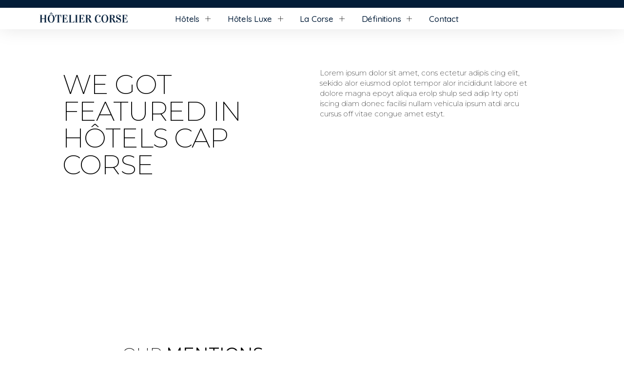

--- FILE ---
content_type: text/html; charset=UTF-8
request_url: https://hoteliercorse.com/category/hotels/hotels-cap-corse/
body_size: 19808
content:
<!DOCTYPE html>
<html lang="fr-FR">
<head>
	<meta charset="UTF-8">
	<meta name="viewport" content="width=device-width, initial-scale=1.0, viewport-fit=cover" />		<meta name='robots' content='index, follow, max-image-preview:large, max-snippet:-1, max-video-preview:-1' />

	<!-- This site is optimized with the Yoast SEO plugin v23.8 - https://yoast.com/wordpress/plugins/seo/ -->
	<title>Archives des Hôtels Cap Corse - Hotelier Corse</title>
	<link rel="canonical" href="https://hoteliercorse.com/category/hotels/hotels-cap-corse/" />
	<link rel="next" href="https://hoteliercorse.com/category/hotels/hotels-cap-corse/page/2/" />
	<meta property="og:locale" content="fr_FR" />
	<meta property="og:type" content="article" />
	<meta property="og:title" content="Archives des Hôtels Cap Corse - Hotelier Corse" />
	<meta property="og:url" content="https://hoteliercorse.com/category/hotels/hotels-cap-corse/" />
	<meta property="og:site_name" content="Hotelier Corse" />
	<meta name="twitter:card" content="summary_large_image" />
	<script type="application/ld+json" class="yoast-schema-graph">{"@context":"https://schema.org","@graph":[{"@type":"CollectionPage","@id":"https://hoteliercorse.com/category/hotels/hotels-cap-corse/","url":"https://hoteliercorse.com/category/hotels/hotels-cap-corse/","name":"Archives des Hôtels Cap Corse - Hotelier Corse","isPartOf":{"@id":"https://hoteliercorse.com/#website"},"primaryImageOfPage":{"@id":"https://hoteliercorse.com/category/hotels/hotels-cap-corse/#primaryimage"},"image":{"@id":"https://hoteliercorse.com/category/hotels/hotels-cap-corse/#primaryimage"},"thumbnailUrl":"https://hoteliercorse.com/wp-content/uploads/2025/03/hotel-cap-corse-petra-cinta-1.jpg","breadcrumb":{"@id":"https://hoteliercorse.com/category/hotels/hotels-cap-corse/#breadcrumb"},"inLanguage":"fr-FR"},{"@type":"ImageObject","inLanguage":"fr-FR","@id":"https://hoteliercorse.com/category/hotels/hotels-cap-corse/#primaryimage","url":"https://hoteliercorse.com/wp-content/uploads/2025/03/hotel-cap-corse-petra-cinta-1.jpg","contentUrl":"https://hoteliercorse.com/wp-content/uploads/2025/03/hotel-cap-corse-petra-cinta-1.jpg","width":360,"height":240},{"@type":"BreadcrumbList","@id":"https://hoteliercorse.com/category/hotels/hotels-cap-corse/#breadcrumb","itemListElement":[{"@type":"ListItem","position":1,"name":"Accueil","item":"https://hoteliercorse.com/"},{"@type":"ListItem","position":2,"name":"Hotels","item":"https://hoteliercorse.com/category/hotels/"},{"@type":"ListItem","position":3,"name":"Hôtels Cap Corse"}]},{"@type":"WebSite","@id":"https://hoteliercorse.com/#website","url":"https://hoteliercorse.com/","name":"Hotelier Corse","description":"","potentialAction":[{"@type":"SearchAction","target":{"@type":"EntryPoint","urlTemplate":"https://hoteliercorse.com/?s={search_term_string}"},"query-input":{"@type":"PropertyValueSpecification","valueRequired":true,"valueName":"search_term_string"}}],"inLanguage":"fr-FR"}]}</script>
	<!-- / Yoast SEO plugin. -->


<link rel='dns-prefetch' href='//www.googletagmanager.com' />
<link rel="alternate" type="application/rss+xml" title="Hotelier Corse &raquo; Flux" href="https://hoteliercorse.com/feed/" />
<link rel="alternate" type="application/rss+xml" title="Hotelier Corse &raquo; Flux des commentaires" href="https://hoteliercorse.com/comments/feed/" />
<link rel="alternate" type="application/rss+xml" title="Hotelier Corse &raquo; Flux de la catégorie Hôtels Cap Corse" href="https://hoteliercorse.com/category/hotels/hotels-cap-corse/feed/" />
<script>
window._wpemojiSettings = {"baseUrl":"https:\/\/s.w.org\/images\/core\/emoji\/15.0.3\/72x72\/","ext":".png","svgUrl":"https:\/\/s.w.org\/images\/core\/emoji\/15.0.3\/svg\/","svgExt":".svg","source":{"concatemoji":"https:\/\/hoteliercorse.com\/wp-includes\/js\/wp-emoji-release.min.js?ver=6.6.4"}};
/*! This file is auto-generated */
!function(i,n){var o,s,e;function c(e){try{var t={supportTests:e,timestamp:(new Date).valueOf()};sessionStorage.setItem(o,JSON.stringify(t))}catch(e){}}function p(e,t,n){e.clearRect(0,0,e.canvas.width,e.canvas.height),e.fillText(t,0,0);var t=new Uint32Array(e.getImageData(0,0,e.canvas.width,e.canvas.height).data),r=(e.clearRect(0,0,e.canvas.width,e.canvas.height),e.fillText(n,0,0),new Uint32Array(e.getImageData(0,0,e.canvas.width,e.canvas.height).data));return t.every(function(e,t){return e===r[t]})}function u(e,t,n){switch(t){case"flag":return n(e,"\ud83c\udff3\ufe0f\u200d\u26a7\ufe0f","\ud83c\udff3\ufe0f\u200b\u26a7\ufe0f")?!1:!n(e,"\ud83c\uddfa\ud83c\uddf3","\ud83c\uddfa\u200b\ud83c\uddf3")&&!n(e,"\ud83c\udff4\udb40\udc67\udb40\udc62\udb40\udc65\udb40\udc6e\udb40\udc67\udb40\udc7f","\ud83c\udff4\u200b\udb40\udc67\u200b\udb40\udc62\u200b\udb40\udc65\u200b\udb40\udc6e\u200b\udb40\udc67\u200b\udb40\udc7f");case"emoji":return!n(e,"\ud83d\udc26\u200d\u2b1b","\ud83d\udc26\u200b\u2b1b")}return!1}function f(e,t,n){var r="undefined"!=typeof WorkerGlobalScope&&self instanceof WorkerGlobalScope?new OffscreenCanvas(300,150):i.createElement("canvas"),a=r.getContext("2d",{willReadFrequently:!0}),o=(a.textBaseline="top",a.font="600 32px Arial",{});return e.forEach(function(e){o[e]=t(a,e,n)}),o}function t(e){var t=i.createElement("script");t.src=e,t.defer=!0,i.head.appendChild(t)}"undefined"!=typeof Promise&&(o="wpEmojiSettingsSupports",s=["flag","emoji"],n.supports={everything:!0,everythingExceptFlag:!0},e=new Promise(function(e){i.addEventListener("DOMContentLoaded",e,{once:!0})}),new Promise(function(t){var n=function(){try{var e=JSON.parse(sessionStorage.getItem(o));if("object"==typeof e&&"number"==typeof e.timestamp&&(new Date).valueOf()<e.timestamp+604800&&"object"==typeof e.supportTests)return e.supportTests}catch(e){}return null}();if(!n){if("undefined"!=typeof Worker&&"undefined"!=typeof OffscreenCanvas&&"undefined"!=typeof URL&&URL.createObjectURL&&"undefined"!=typeof Blob)try{var e="postMessage("+f.toString()+"("+[JSON.stringify(s),u.toString(),p.toString()].join(",")+"));",r=new Blob([e],{type:"text/javascript"}),a=new Worker(URL.createObjectURL(r),{name:"wpTestEmojiSupports"});return void(a.onmessage=function(e){c(n=e.data),a.terminate(),t(n)})}catch(e){}c(n=f(s,u,p))}t(n)}).then(function(e){for(var t in e)n.supports[t]=e[t],n.supports.everything=n.supports.everything&&n.supports[t],"flag"!==t&&(n.supports.everythingExceptFlag=n.supports.everythingExceptFlag&&n.supports[t]);n.supports.everythingExceptFlag=n.supports.everythingExceptFlag&&!n.supports.flag,n.DOMReady=!1,n.readyCallback=function(){n.DOMReady=!0}}).then(function(){return e}).then(function(){var e;n.supports.everything||(n.readyCallback(),(e=n.source||{}).concatemoji?t(e.concatemoji):e.wpemoji&&e.twemoji&&(t(e.twemoji),t(e.wpemoji)))}))}((window,document),window._wpemojiSettings);
</script>
<link rel='stylesheet' id='premium-addons-css' href='https://hoteliercorse.com/wp-content/plugins/premium-addons-for-elementor/assets/frontend/min-css/premium-addons.min.css?ver=4.10.63' media='all' />
<style id='wp-emoji-styles-inline-css'>

	img.wp-smiley, img.emoji {
		display: inline !important;
		border: none !important;
		box-shadow: none !important;
		height: 1em !important;
		width: 1em !important;
		margin: 0 0.07em !important;
		vertical-align: -0.1em !important;
		background: none !important;
		padding: 0 !important;
	}
</style>
<link rel='stylesheet' id='wp-block-library-css' href='https://hoteliercorse.com/wp-includes/css/dist/block-library/style.min.css?ver=6.6.4' media='all' />
<style id='wp-block-library-theme-inline-css'>
.wp-block-audio :where(figcaption){color:#555;font-size:13px;text-align:center}.is-dark-theme .wp-block-audio :where(figcaption){color:#ffffffa6}.wp-block-audio{margin:0 0 1em}.wp-block-code{border:1px solid #ccc;border-radius:4px;font-family:Menlo,Consolas,monaco,monospace;padding:.8em 1em}.wp-block-embed :where(figcaption){color:#555;font-size:13px;text-align:center}.is-dark-theme .wp-block-embed :where(figcaption){color:#ffffffa6}.wp-block-embed{margin:0 0 1em}.blocks-gallery-caption{color:#555;font-size:13px;text-align:center}.is-dark-theme .blocks-gallery-caption{color:#ffffffa6}:root :where(.wp-block-image figcaption){color:#555;font-size:13px;text-align:center}.is-dark-theme :root :where(.wp-block-image figcaption){color:#ffffffa6}.wp-block-image{margin:0 0 1em}.wp-block-pullquote{border-bottom:4px solid;border-top:4px solid;color:currentColor;margin-bottom:1.75em}.wp-block-pullquote cite,.wp-block-pullquote footer,.wp-block-pullquote__citation{color:currentColor;font-size:.8125em;font-style:normal;text-transform:uppercase}.wp-block-quote{border-left:.25em solid;margin:0 0 1.75em;padding-left:1em}.wp-block-quote cite,.wp-block-quote footer{color:currentColor;font-size:.8125em;font-style:normal;position:relative}.wp-block-quote.has-text-align-right{border-left:none;border-right:.25em solid;padding-left:0;padding-right:1em}.wp-block-quote.has-text-align-center{border:none;padding-left:0}.wp-block-quote.is-large,.wp-block-quote.is-style-large,.wp-block-quote.is-style-plain{border:none}.wp-block-search .wp-block-search__label{font-weight:700}.wp-block-search__button{border:1px solid #ccc;padding:.375em .625em}:where(.wp-block-group.has-background){padding:1.25em 2.375em}.wp-block-separator.has-css-opacity{opacity:.4}.wp-block-separator{border:none;border-bottom:2px solid;margin-left:auto;margin-right:auto}.wp-block-separator.has-alpha-channel-opacity{opacity:1}.wp-block-separator:not(.is-style-wide):not(.is-style-dots){width:100px}.wp-block-separator.has-background:not(.is-style-dots){border-bottom:none;height:1px}.wp-block-separator.has-background:not(.is-style-wide):not(.is-style-dots){height:2px}.wp-block-table{margin:0 0 1em}.wp-block-table td,.wp-block-table th{word-break:normal}.wp-block-table :where(figcaption){color:#555;font-size:13px;text-align:center}.is-dark-theme .wp-block-table :where(figcaption){color:#ffffffa6}.wp-block-video :where(figcaption){color:#555;font-size:13px;text-align:center}.is-dark-theme .wp-block-video :where(figcaption){color:#ffffffa6}.wp-block-video{margin:0 0 1em}:root :where(.wp-block-template-part.has-background){margin-bottom:0;margin-top:0;padding:1.25em 2.375em}
</style>
<style id='classic-theme-styles-inline-css'>
/*! This file is auto-generated */
.wp-block-button__link{color:#fff;background-color:#32373c;border-radius:9999px;box-shadow:none;text-decoration:none;padding:calc(.667em + 2px) calc(1.333em + 2px);font-size:1.125em}.wp-block-file__button{background:#32373c;color:#fff;text-decoration:none}
</style>
<style id='global-styles-inline-css'>
:root{--wp--preset--aspect-ratio--square: 1;--wp--preset--aspect-ratio--4-3: 4/3;--wp--preset--aspect-ratio--3-4: 3/4;--wp--preset--aspect-ratio--3-2: 3/2;--wp--preset--aspect-ratio--2-3: 2/3;--wp--preset--aspect-ratio--16-9: 16/9;--wp--preset--aspect-ratio--9-16: 9/16;--wp--preset--color--black: #000000;--wp--preset--color--cyan-bluish-gray: #abb8c3;--wp--preset--color--white: #FFF;--wp--preset--color--pale-pink: #f78da7;--wp--preset--color--vivid-red: #cf2e2e;--wp--preset--color--luminous-vivid-orange: #ff6900;--wp--preset--color--luminous-vivid-amber: #fcb900;--wp--preset--color--light-green-cyan: #7bdcb5;--wp--preset--color--vivid-green-cyan: #00d084;--wp--preset--color--pale-cyan-blue: #8ed1fc;--wp--preset--color--vivid-cyan-blue: #0693e3;--wp--preset--color--vivid-purple: #9b51e0;--wp--preset--color--primary: #0073a8;--wp--preset--color--secondary: #005075;--wp--preset--color--dark-gray: #111;--wp--preset--color--light-gray: #767676;--wp--preset--gradient--vivid-cyan-blue-to-vivid-purple: linear-gradient(135deg,rgba(6,147,227,1) 0%,rgb(155,81,224) 100%);--wp--preset--gradient--light-green-cyan-to-vivid-green-cyan: linear-gradient(135deg,rgb(122,220,180) 0%,rgb(0,208,130) 100%);--wp--preset--gradient--luminous-vivid-amber-to-luminous-vivid-orange: linear-gradient(135deg,rgba(252,185,0,1) 0%,rgba(255,105,0,1) 100%);--wp--preset--gradient--luminous-vivid-orange-to-vivid-red: linear-gradient(135deg,rgba(255,105,0,1) 0%,rgb(207,46,46) 100%);--wp--preset--gradient--very-light-gray-to-cyan-bluish-gray: linear-gradient(135deg,rgb(238,238,238) 0%,rgb(169,184,195) 100%);--wp--preset--gradient--cool-to-warm-spectrum: linear-gradient(135deg,rgb(74,234,220) 0%,rgb(151,120,209) 20%,rgb(207,42,186) 40%,rgb(238,44,130) 60%,rgb(251,105,98) 80%,rgb(254,248,76) 100%);--wp--preset--gradient--blush-light-purple: linear-gradient(135deg,rgb(255,206,236) 0%,rgb(152,150,240) 100%);--wp--preset--gradient--blush-bordeaux: linear-gradient(135deg,rgb(254,205,165) 0%,rgb(254,45,45) 50%,rgb(107,0,62) 100%);--wp--preset--gradient--luminous-dusk: linear-gradient(135deg,rgb(255,203,112) 0%,rgb(199,81,192) 50%,rgb(65,88,208) 100%);--wp--preset--gradient--pale-ocean: linear-gradient(135deg,rgb(255,245,203) 0%,rgb(182,227,212) 50%,rgb(51,167,181) 100%);--wp--preset--gradient--electric-grass: linear-gradient(135deg,rgb(202,248,128) 0%,rgb(113,206,126) 100%);--wp--preset--gradient--midnight: linear-gradient(135deg,rgb(2,3,129) 0%,rgb(40,116,252) 100%);--wp--preset--font-size--small: 19.5px;--wp--preset--font-size--medium: 20px;--wp--preset--font-size--large: 36.5px;--wp--preset--font-size--x-large: 42px;--wp--preset--font-size--normal: 22px;--wp--preset--font-size--huge: 49.5px;--wp--preset--spacing--20: 0.44rem;--wp--preset--spacing--30: 0.67rem;--wp--preset--spacing--40: 1rem;--wp--preset--spacing--50: 1.5rem;--wp--preset--spacing--60: 2.25rem;--wp--preset--spacing--70: 3.38rem;--wp--preset--spacing--80: 5.06rem;--wp--preset--shadow--natural: 6px 6px 9px rgba(0, 0, 0, 0.2);--wp--preset--shadow--deep: 12px 12px 50px rgba(0, 0, 0, 0.4);--wp--preset--shadow--sharp: 6px 6px 0px rgba(0, 0, 0, 0.2);--wp--preset--shadow--outlined: 6px 6px 0px -3px rgba(255, 255, 255, 1), 6px 6px rgba(0, 0, 0, 1);--wp--preset--shadow--crisp: 6px 6px 0px rgba(0, 0, 0, 1);}:where(.is-layout-flex){gap: 0.5em;}:where(.is-layout-grid){gap: 0.5em;}body .is-layout-flex{display: flex;}.is-layout-flex{flex-wrap: wrap;align-items: center;}.is-layout-flex > :is(*, div){margin: 0;}body .is-layout-grid{display: grid;}.is-layout-grid > :is(*, div){margin: 0;}:where(.wp-block-columns.is-layout-flex){gap: 2em;}:where(.wp-block-columns.is-layout-grid){gap: 2em;}:where(.wp-block-post-template.is-layout-flex){gap: 1.25em;}:where(.wp-block-post-template.is-layout-grid){gap: 1.25em;}.has-black-color{color: var(--wp--preset--color--black) !important;}.has-cyan-bluish-gray-color{color: var(--wp--preset--color--cyan-bluish-gray) !important;}.has-white-color{color: var(--wp--preset--color--white) !important;}.has-pale-pink-color{color: var(--wp--preset--color--pale-pink) !important;}.has-vivid-red-color{color: var(--wp--preset--color--vivid-red) !important;}.has-luminous-vivid-orange-color{color: var(--wp--preset--color--luminous-vivid-orange) !important;}.has-luminous-vivid-amber-color{color: var(--wp--preset--color--luminous-vivid-amber) !important;}.has-light-green-cyan-color{color: var(--wp--preset--color--light-green-cyan) !important;}.has-vivid-green-cyan-color{color: var(--wp--preset--color--vivid-green-cyan) !important;}.has-pale-cyan-blue-color{color: var(--wp--preset--color--pale-cyan-blue) !important;}.has-vivid-cyan-blue-color{color: var(--wp--preset--color--vivid-cyan-blue) !important;}.has-vivid-purple-color{color: var(--wp--preset--color--vivid-purple) !important;}.has-black-background-color{background-color: var(--wp--preset--color--black) !important;}.has-cyan-bluish-gray-background-color{background-color: var(--wp--preset--color--cyan-bluish-gray) !important;}.has-white-background-color{background-color: var(--wp--preset--color--white) !important;}.has-pale-pink-background-color{background-color: var(--wp--preset--color--pale-pink) !important;}.has-vivid-red-background-color{background-color: var(--wp--preset--color--vivid-red) !important;}.has-luminous-vivid-orange-background-color{background-color: var(--wp--preset--color--luminous-vivid-orange) !important;}.has-luminous-vivid-amber-background-color{background-color: var(--wp--preset--color--luminous-vivid-amber) !important;}.has-light-green-cyan-background-color{background-color: var(--wp--preset--color--light-green-cyan) !important;}.has-vivid-green-cyan-background-color{background-color: var(--wp--preset--color--vivid-green-cyan) !important;}.has-pale-cyan-blue-background-color{background-color: var(--wp--preset--color--pale-cyan-blue) !important;}.has-vivid-cyan-blue-background-color{background-color: var(--wp--preset--color--vivid-cyan-blue) !important;}.has-vivid-purple-background-color{background-color: var(--wp--preset--color--vivid-purple) !important;}.has-black-border-color{border-color: var(--wp--preset--color--black) !important;}.has-cyan-bluish-gray-border-color{border-color: var(--wp--preset--color--cyan-bluish-gray) !important;}.has-white-border-color{border-color: var(--wp--preset--color--white) !important;}.has-pale-pink-border-color{border-color: var(--wp--preset--color--pale-pink) !important;}.has-vivid-red-border-color{border-color: var(--wp--preset--color--vivid-red) !important;}.has-luminous-vivid-orange-border-color{border-color: var(--wp--preset--color--luminous-vivid-orange) !important;}.has-luminous-vivid-amber-border-color{border-color: var(--wp--preset--color--luminous-vivid-amber) !important;}.has-light-green-cyan-border-color{border-color: var(--wp--preset--color--light-green-cyan) !important;}.has-vivid-green-cyan-border-color{border-color: var(--wp--preset--color--vivid-green-cyan) !important;}.has-pale-cyan-blue-border-color{border-color: var(--wp--preset--color--pale-cyan-blue) !important;}.has-vivid-cyan-blue-border-color{border-color: var(--wp--preset--color--vivid-cyan-blue) !important;}.has-vivid-purple-border-color{border-color: var(--wp--preset--color--vivid-purple) !important;}.has-vivid-cyan-blue-to-vivid-purple-gradient-background{background: var(--wp--preset--gradient--vivid-cyan-blue-to-vivid-purple) !important;}.has-light-green-cyan-to-vivid-green-cyan-gradient-background{background: var(--wp--preset--gradient--light-green-cyan-to-vivid-green-cyan) !important;}.has-luminous-vivid-amber-to-luminous-vivid-orange-gradient-background{background: var(--wp--preset--gradient--luminous-vivid-amber-to-luminous-vivid-orange) !important;}.has-luminous-vivid-orange-to-vivid-red-gradient-background{background: var(--wp--preset--gradient--luminous-vivid-orange-to-vivid-red) !important;}.has-very-light-gray-to-cyan-bluish-gray-gradient-background{background: var(--wp--preset--gradient--very-light-gray-to-cyan-bluish-gray) !important;}.has-cool-to-warm-spectrum-gradient-background{background: var(--wp--preset--gradient--cool-to-warm-spectrum) !important;}.has-blush-light-purple-gradient-background{background: var(--wp--preset--gradient--blush-light-purple) !important;}.has-blush-bordeaux-gradient-background{background: var(--wp--preset--gradient--blush-bordeaux) !important;}.has-luminous-dusk-gradient-background{background: var(--wp--preset--gradient--luminous-dusk) !important;}.has-pale-ocean-gradient-background{background: var(--wp--preset--gradient--pale-ocean) !important;}.has-electric-grass-gradient-background{background: var(--wp--preset--gradient--electric-grass) !important;}.has-midnight-gradient-background{background: var(--wp--preset--gradient--midnight) !important;}.has-small-font-size{font-size: var(--wp--preset--font-size--small) !important;}.has-medium-font-size{font-size: var(--wp--preset--font-size--medium) !important;}.has-large-font-size{font-size: var(--wp--preset--font-size--large) !important;}.has-x-large-font-size{font-size: var(--wp--preset--font-size--x-large) !important;}
:where(.wp-block-post-template.is-layout-flex){gap: 1.25em;}:where(.wp-block-post-template.is-layout-grid){gap: 1.25em;}
:where(.wp-block-columns.is-layout-flex){gap: 2em;}:where(.wp-block-columns.is-layout-grid){gap: 2em;}
:root :where(.wp-block-pullquote){font-size: 1.5em;line-height: 1.6;}
</style>
<link rel='stylesheet' id='contact-form-7-css' href='https://hoteliercorse.com/wp-content/plugins/contact-form-7/includes/css/styles.css?ver=6.0.6' media='all' />
<link rel='stylesheet' id='twentynineteen-style-css' href='https://hoteliercorse.com/wp-content/themes/twentynineteen/style.css?ver=2.9' media='all' />
<link rel='stylesheet' id='twentynineteen-print-style-css' href='https://hoteliercorse.com/wp-content/themes/twentynineteen/print.css?ver=2.9' media='print' />
<link rel='stylesheet' id='elementor-frontend-css' href='https://hoteliercorse.com/wp-content/plugins/elementor/assets/css/frontend.min.css?ver=3.25.7' media='all' />
<link rel='stylesheet' id='widget-spacer-css' href='https://hoteliercorse.com/wp-content/plugins/elementor/assets/css/widget-spacer.min.css?ver=3.25.7' media='all' />
<link rel='stylesheet' id='widget-image-css' href='https://hoteliercorse.com/wp-content/plugins/elementor/assets/css/widget-image.min.css?ver=3.25.7' media='all' />
<link rel='stylesheet' id='widget-heading-css' href='https://hoteliercorse.com/wp-content/plugins/elementor/assets/css/widget-heading.min.css?ver=3.25.7' media='all' />
<link rel='stylesheet' id='widget-text-editor-css' href='https://hoteliercorse.com/wp-content/plugins/elementor/assets/css/widget-text-editor.min.css?ver=3.25.7' media='all' />
<link rel='stylesheet' id='widget-social-icons-css' href='https://hoteliercorse.com/wp-content/plugins/elementor/assets/css/widget-social-icons.min.css?ver=3.25.7' media='all' />
<link rel='stylesheet' id='e-apple-webkit-css' href='https://hoteliercorse.com/wp-content/plugins/elementor/assets/css/conditionals/apple-webkit.min.css?ver=3.25.7' media='all' />
<link rel='stylesheet' id='widget-icon-list-css' href='https://hoteliercorse.com/wp-content/plugins/elementor/assets/css/widget-icon-list.min.css?ver=3.25.7' media='all' />
<link rel='stylesheet' id='widget-divider-css' href='https://hoteliercorse.com/wp-content/plugins/elementor/assets/css/widget-divider.min.css?ver=3.25.7' media='all' />
<link rel='stylesheet' id='widget-posts-css' href='https://hoteliercorse.com/wp-content/plugins/elementor-pro/assets/css/widget-posts.min.css?ver=3.25.3' media='all' />
<link rel='stylesheet' id='elementor-icons-css' href='https://hoteliercorse.com/wp-content/plugins/elementor/assets/lib/eicons/css/elementor-icons.min.css?ver=5.32.0' media='all' />
<link rel='stylesheet' id='swiper-css' href='https://hoteliercorse.com/wp-content/plugins/elementor/assets/lib/swiper/v8/css/swiper.min.css?ver=8.4.5' media='all' />
<link rel='stylesheet' id='e-swiper-css' href='https://hoteliercorse.com/wp-content/plugins/elementor/assets/css/conditionals/e-swiper.min.css?ver=3.25.7' media='all' />
<link rel='stylesheet' id='elementor-post-6-css' href='https://hoteliercorse.com/wp-content/uploads/elementor/css/post-6.css?ver=1731953348' media='all' />
<link rel='stylesheet' id='e-popup-style-css' href='https://hoteliercorse.com/wp-content/plugins/elementor-pro/assets/css/conditionals/popup.min.css?ver=3.25.3' media='all' />
<link rel='stylesheet' id='font-awesome-5-all-css' href='https://hoteliercorse.com/wp-content/plugins/elementor/assets/lib/font-awesome/css/all.min.css?ver=4.10.63' media='all' />
<link rel='stylesheet' id='font-awesome-4-shim-css' href='https://hoteliercorse.com/wp-content/plugins/elementor/assets/lib/font-awesome/css/v4-shims.min.css?ver=3.25.7' media='all' />
<link rel='stylesheet' id='elementor-post-407-css' href='https://hoteliercorse.com/wp-content/uploads/elementor/css/post-407.css?ver=1731953349' media='all' />
<link rel='stylesheet' id='elementor-post-3282-css' href='https://hoteliercorse.com/wp-content/uploads/elementor/css/post-3282.css?ver=1768851378' media='all' />
<link rel='stylesheet' id='elementor-post-400-css' href='https://hoteliercorse.com/wp-content/uploads/elementor/css/post-400.css?ver=1732013284' media='all' />
<link rel='stylesheet' id='ekit-widget-styles-css' href='https://hoteliercorse.com/wp-content/plugins/elementskit-lite/widgets/init/assets/css/widget-styles.css?ver=3.4.4' media='all' />
<link rel='stylesheet' id='ekit-responsive-css' href='https://hoteliercorse.com/wp-content/plugins/elementskit-lite/widgets/init/assets/css/responsive.css?ver=3.4.4' media='all' />
<link rel='stylesheet' id='eael-general-css' href='https://hoteliercorse.com/wp-content/plugins/essential-addons-for-elementor-lite/assets/front-end/css/view/general.min.css?ver=6.0.10' media='all' />
<link rel='stylesheet' id='google-fonts-1-css' href='https://fonts.googleapis.com/css?family=Montserrat%3A100%2C100italic%2C200%2C200italic%2C300%2C300italic%2C400%2C400italic%2C500%2C500italic%2C600%2C600italic%2C700%2C700italic%2C800%2C800italic%2C900%2C900italic%7CParisienne%3A100%2C100italic%2C200%2C200italic%2C300%2C300italic%2C400%2C400italic%2C500%2C500italic%2C600%2C600italic%2C700%2C700italic%2C800%2C800italic%2C900%2C900italic%7CAlef%3A100%2C100italic%2C200%2C200italic%2C300%2C300italic%2C400%2C400italic%2C500%2C500italic%2C600%2C600italic%2C700%2C700italic%2C800%2C800italic%2C900%2C900italic%7CQuicksand%3A100%2C100italic%2C200%2C200italic%2C300%2C300italic%2C400%2C400italic%2C500%2C500italic%2C600%2C600italic%2C700%2C700italic%2C800%2C800italic%2C900%2C900italic%7CVidaloka%3A100%2C100italic%2C200%2C200italic%2C300%2C300italic%2C400%2C400italic%2C500%2C500italic%2C600%2C600italic%2C700%2C700italic%2C800%2C800italic%2C900%2C900italic&#038;display=auto&#038;ver=6.6.4' media='all' />
<link rel='stylesheet' id='elementor-icons-shared-0-css' href='https://hoteliercorse.com/wp-content/plugins/elementor/assets/lib/font-awesome/css/fontawesome.min.css?ver=5.15.3' media='all' />
<link rel='stylesheet' id='elementor-icons-fa-brands-css' href='https://hoteliercorse.com/wp-content/plugins/elementor/assets/lib/font-awesome/css/brands.min.css?ver=5.15.3' media='all' />
<link rel='stylesheet' id='elementor-icons-fa-solid-css' href='https://hoteliercorse.com/wp-content/plugins/elementor/assets/lib/font-awesome/css/solid.min.css?ver=5.15.3' media='all' />
<link rel="preconnect" href="https://fonts.gstatic.com/" crossorigin><script src="https://hoteliercorse.com/wp-includes/js/jquery/jquery.min.js?ver=3.7.1" id="jquery-core-js"></script>
<script src="https://hoteliercorse.com/wp-includes/js/jquery/jquery-migrate.min.js?ver=3.4.1" id="jquery-migrate-js"></script>
<script src="https://hoteliercorse.com/wp-content/themes/twentynineteen/js/priority-menu.js?ver=20200129" id="twentynineteen-priority-menu-js" defer data-wp-strategy="defer"></script>
<script src="https://hoteliercorse.com/wp-content/plugins/elementor/assets/lib/font-awesome/js/v4-shims.min.js?ver=3.25.7" id="font-awesome-4-shim-js"></script>
<link rel="https://api.w.org/" href="https://hoteliercorse.com/wp-json/" /><link rel="alternate" title="JSON" type="application/json" href="https://hoteliercorse.com/wp-json/wp/v2/categories/62" /><link rel="EditURI" type="application/rsd+xml" title="RSD" href="https://hoteliercorse.com/xmlrpc.php?rsd" />
<meta name="generator" content="WordPress 6.6.4" />
<meta name="generator" content="Site Kit by Google 1.139.0" /><meta name="generator" content="Elementor 3.25.7; features: additional_custom_breakpoints, e_optimized_control_loading; settings: css_print_method-external, google_font-enabled, font_display-auto">
			<style>
				.e-con.e-parent:nth-of-type(n+4):not(.e-lazyloaded):not(.e-no-lazyload),
				.e-con.e-parent:nth-of-type(n+4):not(.e-lazyloaded):not(.e-no-lazyload) * {
					background-image: none !important;
				}
				@media screen and (max-height: 1024px) {
					.e-con.e-parent:nth-of-type(n+3):not(.e-lazyloaded):not(.e-no-lazyload),
					.e-con.e-parent:nth-of-type(n+3):not(.e-lazyloaded):not(.e-no-lazyload) * {
						background-image: none !important;
					}
				}
				@media screen and (max-height: 640px) {
					.e-con.e-parent:nth-of-type(n+2):not(.e-lazyloaded):not(.e-no-lazyload),
					.e-con.e-parent:nth-of-type(n+2):not(.e-lazyloaded):not(.e-no-lazyload) * {
						background-image: none !important;
					}
				}
			</style>
			<link rel="icon" href="https://hoteliercorse.com/wp-content/uploads/2022/03/cropped-solinzara-1-32x32.jpg" sizes="32x32" />
<link rel="icon" href="https://hoteliercorse.com/wp-content/uploads/2022/03/cropped-solinzara-1-192x192.jpg" sizes="192x192" />
<link rel="apple-touch-icon" href="https://hoteliercorse.com/wp-content/uploads/2022/03/cropped-solinzara-1-180x180.jpg" />
<meta name="msapplication-TileImage" content="https://hoteliercorse.com/wp-content/uploads/2022/03/cropped-solinzara-1-270x270.jpg" />
		<style id="wp-custom-css">
			.fa.fa-tags.fa-fw{
display:none
}		</style>
		</head>
<body class="archive category category-hotels-cap-corse category-62 wp-embed-responsive hfeed image-filters-enabled elementor-default elementor-template-full-width elementor-kit-6 elementor-page-400">
		<header data-elementor-type="header" data-elementor-id="407" class="elementor elementor-407 elementor-location-header" data-elementor-post-type="elementor_library">
					<section class="elementor-section elementor-top-section elementor-element elementor-element-be6a744 elementor-section-boxed elementor-section-height-default elementor-section-height-default" data-id="be6a744" data-element_type="section" data-settings="{&quot;background_background&quot;:&quot;classic&quot;}">
						<div class="elementor-container elementor-column-gap-default">
					<div class="elementor-column elementor-col-100 elementor-top-column elementor-element elementor-element-3105fac" data-id="3105fac" data-element_type="column">
			<div class="elementor-widget-wrap elementor-element-populated">
						<div class="elementor-element elementor-element-49eac28 elementor-widget elementor-widget-spacer" data-id="49eac28" data-element_type="widget" data-widget_type="spacer.default">
				<div class="elementor-widget-container">
					<div class="elementor-spacer">
			<div class="elementor-spacer-inner"></div>
		</div>
				</div>
				</div>
					</div>
		</div>
					</div>
		</section>
				<header class="elementor-section elementor-top-section elementor-element elementor-element-e07371e elementor-section-content-middle elementor-section-full_width elementor-section-height-default elementor-section-height-default" data-id="e07371e" data-element_type="section" data-settings="{&quot;background_background&quot;:&quot;classic&quot;}">
						<div class="elementor-container elementor-column-gap-no">
					<div class="elementor-column elementor-col-50 elementor-top-column elementor-element elementor-element-1071d66" data-id="1071d66" data-element_type="column">
			<div class="elementor-widget-wrap elementor-element-populated">
						<div class="elementor-element elementor-element-211522a elementor-widget elementor-widget-image" data-id="211522a" data-element_type="widget" data-widget_type="image.default">
				<div class="elementor-widget-container">
														<a href="https://hoteliercorse.com/">
							<img width="504" height="77" src="https://hoteliercorse.com/wp-content/uploads/2022/02/NV-Logo2.png" class="attachment-full size-full wp-image-4255" alt="" srcset="https://hoteliercorse.com/wp-content/uploads/2022/02/NV-Logo2.png 504w, https://hoteliercorse.com/wp-content/uploads/2022/02/NV-Logo2-300x46.png 300w" sizes="(max-width: 34.9rem) calc(100vw - 2rem), (max-width: 53rem) calc(8 * (100vw / 12)), (min-width: 53rem) calc(6 * (100vw / 12)), 100vw" />								</a>
													</div>
				</div>
					</div>
		</div>
				<div class="elementor-column elementor-col-50 elementor-top-column elementor-element elementor-element-483c1ec" data-id="483c1ec" data-element_type="column" data-settings="{&quot;background_background&quot;:&quot;classic&quot;,&quot;background_motion_fx_motion_fx_scrolling&quot;:&quot;yes&quot;,&quot;background_motion_fx_devices&quot;:[&quot;desktop&quot;,&quot;tablet&quot;,&quot;mobile&quot;]}">
			<div class="elementor-widget-wrap elementor-element-populated">
					<div class="elementor-background-overlay"></div>
						<div class="elementor-element elementor-element-eff7dc2 elementor-widget elementor-widget-ekit-nav-menu" data-id="eff7dc2" data-element_type="widget" data-settings="{&quot;_animation_mobile&quot;:&quot;none&quot;}" data-widget_type="ekit-nav-menu.default">
				<div class="elementor-widget-container">
					<nav class="ekit-wid-con ekit_menu_responsive_tablet" 
			data-hamburger-icon="" 
			data-hamburger-icon-type="icon" 
			data-responsive-breakpoint="1024">
			            <button class="elementskit-menu-hamburger elementskit-menu-toggler"  type="button" aria-label="hamburger-icon">
                                    <span class="elementskit-menu-hamburger-icon"></span><span class="elementskit-menu-hamburger-icon"></span><span class="elementskit-menu-hamburger-icon"></span>
                            </button>
            <div id="ekit-megamenu-menu" class="elementskit-menu-container elementskit-menu-offcanvas-elements elementskit-navbar-nav-default ekit-nav-menu-one-page- ekit-nav-dropdown-hover"><ul id="menu-menu" class="elementskit-navbar-nav elementskit-menu-po-left submenu-click-on-"><li id="menu-item-3608" class="menu-item menu-item-type-post_type menu-item-object-page menu-item-3608 nav-item elementskit-dropdown-has top_position elementskit-dropdown-menu-default_width elementskit-megamenu-has elementskit-mobile-builder-content" data-vertical-menu=750px><a href="https://hoteliercorse.com/hotel-corse/" class="ekit-menu-nav-link">Hôtels<i aria-hidden="true" class="icon icon-plus elementskit-submenu-indicator"></i></a><div class="elementskit-megamenu-panel">		<div data-elementor-type="wp-post" data-elementor-id="3609" class="elementor elementor-3609" data-elementor-post-type="elementskit_content">
						<section class="elementor-section elementor-top-section elementor-element elementor-element-3b03007 elementor-section-full_width elementor-section-height-default elementor-section-height-default" data-id="3b03007" data-element_type="section" data-settings="{&quot;background_background&quot;:&quot;classic&quot;}">
						<div class="elementor-container elementor-column-gap-no">
					<div class="elementor-column elementor-col-100 elementor-top-column elementor-element elementor-element-42193e2e" data-id="42193e2e" data-element_type="column">
			<div class="elementor-widget-wrap elementor-element-populated">
						<section class="elementor-section elementor-inner-section elementor-element elementor-element-608a20a5 elementor-section-boxed elementor-section-height-default elementor-section-height-default" data-id="608a20a5" data-element_type="section">
						<div class="elementor-container elementor-column-gap-default">
					<div class="elementor-column elementor-col-50 elementor-inner-column elementor-element elementor-element-7a9d1d8f" data-id="7a9d1d8f" data-element_type="column">
			<div class="elementor-widget-wrap elementor-element-populated">
						<div class="elementor-element elementor-element-171a8c1f elementor-widget elementor-widget-heading" data-id="171a8c1f" data-element_type="widget" data-widget_type="heading.default">
				<div class="elementor-widget-container">
			<h4 class="elementor-heading-title elementor-size-default"><a href="#">Haute Corse</a></h4>		</div>
				</div>
				<div class="elementor-element elementor-element-ca0d710 elementor-nav-menu__align-start elementor-nav-menu--dropdown-none elementor-widget elementor-widget-nav-menu" data-id="ca0d710" data-element_type="widget" data-settings="{&quot;layout&quot;:&quot;vertical&quot;,&quot;submenu_icon&quot;:{&quot;value&quot;:&quot;&lt;i class=\&quot;fas fa-caret-down\&quot;&gt;&lt;\/i&gt;&quot;,&quot;library&quot;:&quot;fa-solid&quot;}}" data-widget_type="nav-menu.default">
				<div class="elementor-widget-container">
						<nav aria-label="Menu" class="elementor-nav-menu--main elementor-nav-menu__container elementor-nav-menu--layout-vertical e--pointer-underline e--animation-fade">
				<ul id="menu-1-ca0d710" class="elementor-nav-menu sm-vertical"><li class="menu-item menu-item-type-post_type menu-item-object-page menu-item-3618"><a href="https://hoteliercorse.com/hotel-corse/hotels-calvi/" class="elementor-item">Hôtels Calvi</a></li>
<li class="menu-item menu-item-type-post_type menu-item-object-page menu-item-3619"><a href="https://hoteliercorse.com/hotel-corse/hotels-ile-rousse/" class="elementor-item">Hôtels Ile Rousse</a></li>
<li class="menu-item menu-item-type-post_type menu-item-object-page menu-item-3617"><a href="https://hoteliercorse.com/hotel-corse/hotels-bastia/" class="elementor-item">Hôtels Bastia</a></li>
<li class="menu-item menu-item-type-post_type menu-item-object-page menu-item-3616"><a href="https://hoteliercorse.com/hotel-corse/hotels-saint-florent/" class="elementor-item">Hôtels Saint Florent</a></li>
<li class="menu-item menu-item-type-post_type menu-item-object-page menu-item-3615"><a href="https://hoteliercorse.com/hotel-corse/hotels-coste-verde/" class="elementor-item">Hôtels Coste Verde</a></li>
<li class="menu-item menu-item-type-post_type menu-item-object-page menu-item-3614"><a href="https://hoteliercorse.com/hotel-corse/hotels-cap-corse/" class="elementor-item">Hôtels Cap Corse</a></li>
<li class="menu-item menu-item-type-post_type menu-item-object-page menu-item-3613"><a href="https://hoteliercorse.com/hotel-corse/hotels-corte-centre-corse/" class="elementor-item">Hôtels Corte Centre Corse</a></li>
</ul>			</nav>
						<nav class="elementor-nav-menu--dropdown elementor-nav-menu__container" aria-hidden="true">
				<ul id="menu-2-ca0d710" class="elementor-nav-menu sm-vertical"><li class="menu-item menu-item-type-post_type menu-item-object-page menu-item-3618"><a href="https://hoteliercorse.com/hotel-corse/hotels-calvi/" class="elementor-item" tabindex="-1">Hôtels Calvi</a></li>
<li class="menu-item menu-item-type-post_type menu-item-object-page menu-item-3619"><a href="https://hoteliercorse.com/hotel-corse/hotels-ile-rousse/" class="elementor-item" tabindex="-1">Hôtels Ile Rousse</a></li>
<li class="menu-item menu-item-type-post_type menu-item-object-page menu-item-3617"><a href="https://hoteliercorse.com/hotel-corse/hotels-bastia/" class="elementor-item" tabindex="-1">Hôtels Bastia</a></li>
<li class="menu-item menu-item-type-post_type menu-item-object-page menu-item-3616"><a href="https://hoteliercorse.com/hotel-corse/hotels-saint-florent/" class="elementor-item" tabindex="-1">Hôtels Saint Florent</a></li>
<li class="menu-item menu-item-type-post_type menu-item-object-page menu-item-3615"><a href="https://hoteliercorse.com/hotel-corse/hotels-coste-verde/" class="elementor-item" tabindex="-1">Hôtels Coste Verde</a></li>
<li class="menu-item menu-item-type-post_type menu-item-object-page menu-item-3614"><a href="https://hoteliercorse.com/hotel-corse/hotels-cap-corse/" class="elementor-item" tabindex="-1">Hôtels Cap Corse</a></li>
<li class="menu-item menu-item-type-post_type menu-item-object-page menu-item-3613"><a href="https://hoteliercorse.com/hotel-corse/hotels-corte-centre-corse/" class="elementor-item" tabindex="-1">Hôtels Corte Centre Corse</a></li>
</ul>			</nav>
				</div>
				</div>
					</div>
		</div>
				<div class="elementor-column elementor-col-50 elementor-inner-column elementor-element elementor-element-3a1ff09c" data-id="3a1ff09c" data-element_type="column">
			<div class="elementor-widget-wrap elementor-element-populated">
						<div class="elementor-element elementor-element-42da9f0f elementor-widget elementor-widget-heading" data-id="42da9f0f" data-element_type="widget" data-widget_type="heading.default">
				<div class="elementor-widget-container">
			<h4 class="elementor-heading-title elementor-size-default"><a href="#">Corse du Sud</a></h4>		</div>
				</div>
				<div class="elementor-element elementor-element-2e2068e3 elementor-nav-menu__align-start elementor-nav-menu--dropdown-none elementor-widget elementor-widget-nav-menu" data-id="2e2068e3" data-element_type="widget" data-settings="{&quot;layout&quot;:&quot;vertical&quot;,&quot;submenu_icon&quot;:{&quot;value&quot;:&quot;&lt;i class=\&quot;fas fa-caret-down\&quot;&gt;&lt;\/i&gt;&quot;,&quot;library&quot;:&quot;fa-solid&quot;}}" data-widget_type="nav-menu.default">
				<div class="elementor-widget-container">
						<nav aria-label="Menu" class="elementor-nav-menu--main elementor-nav-menu__container elementor-nav-menu--layout-vertical e--pointer-underline e--animation-fade">
				<ul id="menu-1-2e2068e3" class="elementor-nav-menu sm-vertical"><li class="menu-item menu-item-type-post_type menu-item-object-page menu-item-3638"><a href="https://hoteliercorse.com/hotel-corse/hotels-porto-vecchio/" class="elementor-item">Hôtels Porto Vecchio</a></li>
<li class="menu-item menu-item-type-post_type menu-item-object-page menu-item-10778"><a href="https://hoteliercorse.com/hotel-corse/hotels-solenzara/" class="elementor-item">Hôtels Solenzara</a></li>
<li class="menu-item menu-item-type-post_type menu-item-object-page menu-item-3637"><a href="https://hoteliercorse.com/hotel-corse/hotels-bonifacio/" class="elementor-item">Hôtels Bonifacio</a></li>
<li class="menu-item menu-item-type-post_type menu-item-object-page menu-item-3636"><a href="https://hoteliercorse.com/hotel-corse/hotels-propriano-valinco/" class="elementor-item">Hôtels Propriano Valinco</a></li>
<li class="menu-item menu-item-type-post_type menu-item-object-page menu-item-3635"><a href="https://hoteliercorse.com/hotel-corse/hotels-cargese-sagone/" class="elementor-item">Hôtels Cargese Sagone</a></li>
<li class="menu-item menu-item-type-post_type menu-item-object-page menu-item-3634"><a href="https://hoteliercorse.com/hotel-corse/hotels-ajaccio/" class="elementor-item">Hôtels Ajaccio</a></li>
<li class="menu-item menu-item-type-post_type menu-item-object-page menu-item-3633"><a href="https://hoteliercorse.com/hotel-corse/hotels-porto-piana/" class="elementor-item">Hôtels Porto Piana</a></li>
</ul>			</nav>
						<nav class="elementor-nav-menu--dropdown elementor-nav-menu__container" aria-hidden="true">
				<ul id="menu-2-2e2068e3" class="elementor-nav-menu sm-vertical"><li class="menu-item menu-item-type-post_type menu-item-object-page menu-item-3638"><a href="https://hoteliercorse.com/hotel-corse/hotels-porto-vecchio/" class="elementor-item" tabindex="-1">Hôtels Porto Vecchio</a></li>
<li class="menu-item menu-item-type-post_type menu-item-object-page menu-item-10778"><a href="https://hoteliercorse.com/hotel-corse/hotels-solenzara/" class="elementor-item" tabindex="-1">Hôtels Solenzara</a></li>
<li class="menu-item menu-item-type-post_type menu-item-object-page menu-item-3637"><a href="https://hoteliercorse.com/hotel-corse/hotels-bonifacio/" class="elementor-item" tabindex="-1">Hôtels Bonifacio</a></li>
<li class="menu-item menu-item-type-post_type menu-item-object-page menu-item-3636"><a href="https://hoteliercorse.com/hotel-corse/hotels-propriano-valinco/" class="elementor-item" tabindex="-1">Hôtels Propriano Valinco</a></li>
<li class="menu-item menu-item-type-post_type menu-item-object-page menu-item-3635"><a href="https://hoteliercorse.com/hotel-corse/hotels-cargese-sagone/" class="elementor-item" tabindex="-1">Hôtels Cargese Sagone</a></li>
<li class="menu-item menu-item-type-post_type menu-item-object-page menu-item-3634"><a href="https://hoteliercorse.com/hotel-corse/hotels-ajaccio/" class="elementor-item" tabindex="-1">Hôtels Ajaccio</a></li>
<li class="menu-item menu-item-type-post_type menu-item-object-page menu-item-3633"><a href="https://hoteliercorse.com/hotel-corse/hotels-porto-piana/" class="elementor-item" tabindex="-1">Hôtels Porto Piana</a></li>
</ul>			</nav>
				</div>
				</div>
					</div>
		</div>
					</div>
		</section>
					</div>
		</div>
					</div>
		</section>
				</div>
		</div></li>
<li id="menu-item-1146" class="menu-item menu-item-type-post_type menu-item-object-page menu-item-1146 nav-item elementskit-dropdown-has top_position elementskit-dropdown-menu-default_width elementskit-megamenu-has elementskit-mobile-builder-content" data-vertical-menu=750px><a title="Hôtel Luxe Corse" href="https://hoteliercorse.com/hotel-luxe-corse/" class="ekit-menu-nav-link">Hôtels Luxe<i aria-hidden="true" class="icon icon-plus elementskit-submenu-indicator"></i></a><div class="elementskit-megamenu-panel">		<div data-elementor-type="wp-post" data-elementor-id="3697" class="elementor elementor-3697" data-elementor-post-type="elementskit_content">
						<section class="elementor-section elementor-top-section elementor-element elementor-element-14d93761 elementor-section-full_width elementor-section-height-default elementor-section-height-default" data-id="14d93761" data-element_type="section" data-settings="{&quot;background_background&quot;:&quot;classic&quot;}">
						<div class="elementor-container elementor-column-gap-no">
					<div class="elementor-column elementor-col-100 elementor-top-column elementor-element elementor-element-2a02252a" data-id="2a02252a" data-element_type="column">
			<div class="elementor-widget-wrap elementor-element-populated">
						<section class="elementor-section elementor-inner-section elementor-element elementor-element-1f7ac34b elementor-section-boxed elementor-section-height-default elementor-section-height-default" data-id="1f7ac34b" data-element_type="section">
						<div class="elementor-container elementor-column-gap-default">
					<div class="elementor-column elementor-col-50 elementor-inner-column elementor-element elementor-element-206cbce7" data-id="206cbce7" data-element_type="column">
			<div class="elementor-widget-wrap elementor-element-populated">
						<div class="elementor-element elementor-element-61c4dca7 elementor-widget elementor-widget-heading" data-id="61c4dca7" data-element_type="widget" data-widget_type="heading.default">
				<div class="elementor-widget-container">
			<h4 class="elementor-heading-title elementor-size-default"><a href="#">Haute Corse</a></h4>		</div>
				</div>
				<div class="elementor-element elementor-element-391f760a elementor-nav-menu__align-start elementor-nav-menu--dropdown-none elementor-widget elementor-widget-nav-menu" data-id="391f760a" data-element_type="widget" data-settings="{&quot;layout&quot;:&quot;vertical&quot;,&quot;submenu_icon&quot;:{&quot;value&quot;:&quot;&lt;i class=\&quot;fas fa-caret-down\&quot;&gt;&lt;\/i&gt;&quot;,&quot;library&quot;:&quot;fa-solid&quot;}}" data-widget_type="nav-menu.default">
				<div class="elementor-widget-container">
						<nav aria-label="Menu" class="elementor-nav-menu--main elementor-nav-menu__container elementor-nav-menu--layout-vertical e--pointer-underline e--animation-fade">
				<ul id="menu-1-391f760a" class="elementor-nav-menu sm-vertical"><li class="menu-item menu-item-type-post_type menu-item-object-page menu-item-3673"><a href="https://hoteliercorse.com/hotel-luxe-corse/hotels-luxe-calvi/" class="elementor-item">Hôtels Luxe Calvi</a></li>
<li class="menu-item menu-item-type-post_type menu-item-object-page menu-item-3677"><a href="https://hoteliercorse.com/hotel-luxe-corse/hotels-luxe-ile-rousse/" class="elementor-item">Hotels Luxe Ile Rousse</a></li>
<li class="menu-item menu-item-type-post_type menu-item-object-page menu-item-3672"><a href="https://hoteliercorse.com/hotel-luxe-corse/hotels-luxe-bastia/" class="elementor-item">Hôtels Luxe Bastia</a></li>
<li class="menu-item menu-item-type-post_type menu-item-object-page menu-item-3678"><a href="https://hoteliercorse.com/hotel-luxe-corse/hotels-luxe-saint-florent/" class="elementor-item">Hôtels Luxe Saint Florent</a></li>
<li class="menu-item menu-item-type-post_type menu-item-object-page menu-item-9437"><a href="https://hoteliercorse.com/hotel-luxe-corse/hotels-luxe-costa-verde/" class="elementor-item">Hôtels Luxe Costa verde</a></li>
<li class="menu-item menu-item-type-post_type menu-item-object-page menu-item-3674"><a href="https://hoteliercorse.com/hotel-luxe-corse/hotels-luxe-cap-corse/" class="elementor-item">Hôtels Luxe Cap Corse</a></li>
<li class="menu-item menu-item-type-post_type menu-item-object-page menu-item-3675"><a href="https://hoteliercorse.com/hotel-luxe-corse/hotels-luxe-corte-centre-corse/" class="elementor-item">Hôtels Luxe Corte Centre Corse</a></li>
</ul>			</nav>
						<nav class="elementor-nav-menu--dropdown elementor-nav-menu__container" aria-hidden="true">
				<ul id="menu-2-391f760a" class="elementor-nav-menu sm-vertical"><li class="menu-item menu-item-type-post_type menu-item-object-page menu-item-3673"><a href="https://hoteliercorse.com/hotel-luxe-corse/hotels-luxe-calvi/" class="elementor-item" tabindex="-1">Hôtels Luxe Calvi</a></li>
<li class="menu-item menu-item-type-post_type menu-item-object-page menu-item-3677"><a href="https://hoteliercorse.com/hotel-luxe-corse/hotels-luxe-ile-rousse/" class="elementor-item" tabindex="-1">Hotels Luxe Ile Rousse</a></li>
<li class="menu-item menu-item-type-post_type menu-item-object-page menu-item-3672"><a href="https://hoteliercorse.com/hotel-luxe-corse/hotels-luxe-bastia/" class="elementor-item" tabindex="-1">Hôtels Luxe Bastia</a></li>
<li class="menu-item menu-item-type-post_type menu-item-object-page menu-item-3678"><a href="https://hoteliercorse.com/hotel-luxe-corse/hotels-luxe-saint-florent/" class="elementor-item" tabindex="-1">Hôtels Luxe Saint Florent</a></li>
<li class="menu-item menu-item-type-post_type menu-item-object-page menu-item-9437"><a href="https://hoteliercorse.com/hotel-luxe-corse/hotels-luxe-costa-verde/" class="elementor-item" tabindex="-1">Hôtels Luxe Costa verde</a></li>
<li class="menu-item menu-item-type-post_type menu-item-object-page menu-item-3674"><a href="https://hoteliercorse.com/hotel-luxe-corse/hotels-luxe-cap-corse/" class="elementor-item" tabindex="-1">Hôtels Luxe Cap Corse</a></li>
<li class="menu-item menu-item-type-post_type menu-item-object-page menu-item-3675"><a href="https://hoteliercorse.com/hotel-luxe-corse/hotels-luxe-corte-centre-corse/" class="elementor-item" tabindex="-1">Hôtels Luxe Corte Centre Corse</a></li>
</ul>			</nav>
				</div>
				</div>
					</div>
		</div>
				<div class="elementor-column elementor-col-50 elementor-inner-column elementor-element elementor-element-2346d8a" data-id="2346d8a" data-element_type="column">
			<div class="elementor-widget-wrap elementor-element-populated">
						<div class="elementor-element elementor-element-381ab260 elementor-widget elementor-widget-heading" data-id="381ab260" data-element_type="widget" data-widget_type="heading.default">
				<div class="elementor-widget-container">
			<h4 class="elementor-heading-title elementor-size-default"><a href="#">Corse du Sud</a></h4>		</div>
				</div>
				<div class="elementor-element elementor-element-6ff1a7ee elementor-nav-menu__align-start elementor-nav-menu--dropdown-none elementor-widget elementor-widget-nav-menu" data-id="6ff1a7ee" data-element_type="widget" data-settings="{&quot;layout&quot;:&quot;vertical&quot;,&quot;submenu_icon&quot;:{&quot;value&quot;:&quot;&lt;i class=\&quot;fas fa-caret-down\&quot;&gt;&lt;\/i&gt;&quot;,&quot;library&quot;:&quot;fa-solid&quot;}}" data-widget_type="nav-menu.default">
				<div class="elementor-widget-container">
						<nav aria-label="Menu" class="elementor-nav-menu--main elementor-nav-menu__container elementor-nav-menu--layout-vertical e--pointer-underline e--animation-fade">
				<ul id="menu-1-6ff1a7ee" class="elementor-nav-menu sm-vertical"><li class="menu-item menu-item-type-post_type menu-item-object-page menu-item-3696"><a href="https://hoteliercorse.com/hotel-luxe-corse/hotels-luxe-porto-vecchio/" class="elementor-item">Hôtels Luxe Porto Vecchio</a></li>
<li class="menu-item menu-item-type-post_type menu-item-object-page menu-item-10772"><a href="https://hoteliercorse.com/hotel-luxe-corse/hotels-luxe-solenzara/" class="elementor-item">Hôtels Luxe Solenzara</a></li>
<li class="menu-item menu-item-type-post_type menu-item-object-page menu-item-3695"><a href="https://hoteliercorse.com/hotel-luxe-corse/hotels-luxe-bonifacio/" class="elementor-item">Hôtels Luxe Bonifacio</a></li>
<li class="menu-item menu-item-type-post_type menu-item-object-page menu-item-3694"><a href="https://hoteliercorse.com/hotel-luxe-corse/hotels-luxe-propriano-valinco/" class="elementor-item">Hôtels Luxe Propriano Valinco</a></li>
<li class="menu-item menu-item-type-post_type menu-item-object-page menu-item-3693"><a href="https://hoteliercorse.com/hotel-luxe-corse/hotels-luxe-cargese-sagone/" class="elementor-item">Hôtels Luxe Cargese Sagone</a></li>
<li class="menu-item menu-item-type-post_type menu-item-object-page menu-item-3692"><a href="https://hoteliercorse.com/hotel-luxe-corse/hotels-luxe-ajaccio/" class="elementor-item">Hôtels Luxe Ajaccio</a></li>
<li class="menu-item menu-item-type-post_type menu-item-object-page menu-item-3691"><a href="https://hoteliercorse.com/hotel-luxe-corse/hotels-luxe-porto-piana/" class="elementor-item">Hôtels Luxe Porto Piana</a></li>
</ul>			</nav>
						<nav class="elementor-nav-menu--dropdown elementor-nav-menu__container" aria-hidden="true">
				<ul id="menu-2-6ff1a7ee" class="elementor-nav-menu sm-vertical"><li class="menu-item menu-item-type-post_type menu-item-object-page menu-item-3696"><a href="https://hoteliercorse.com/hotel-luxe-corse/hotels-luxe-porto-vecchio/" class="elementor-item" tabindex="-1">Hôtels Luxe Porto Vecchio</a></li>
<li class="menu-item menu-item-type-post_type menu-item-object-page menu-item-10772"><a href="https://hoteliercorse.com/hotel-luxe-corse/hotels-luxe-solenzara/" class="elementor-item" tabindex="-1">Hôtels Luxe Solenzara</a></li>
<li class="menu-item menu-item-type-post_type menu-item-object-page menu-item-3695"><a href="https://hoteliercorse.com/hotel-luxe-corse/hotels-luxe-bonifacio/" class="elementor-item" tabindex="-1">Hôtels Luxe Bonifacio</a></li>
<li class="menu-item menu-item-type-post_type menu-item-object-page menu-item-3694"><a href="https://hoteliercorse.com/hotel-luxe-corse/hotels-luxe-propriano-valinco/" class="elementor-item" tabindex="-1">Hôtels Luxe Propriano Valinco</a></li>
<li class="menu-item menu-item-type-post_type menu-item-object-page menu-item-3693"><a href="https://hoteliercorse.com/hotel-luxe-corse/hotels-luxe-cargese-sagone/" class="elementor-item" tabindex="-1">Hôtels Luxe Cargese Sagone</a></li>
<li class="menu-item menu-item-type-post_type menu-item-object-page menu-item-3692"><a href="https://hoteliercorse.com/hotel-luxe-corse/hotels-luxe-ajaccio/" class="elementor-item" tabindex="-1">Hôtels Luxe Ajaccio</a></li>
<li class="menu-item menu-item-type-post_type menu-item-object-page menu-item-3691"><a href="https://hoteliercorse.com/hotel-luxe-corse/hotels-luxe-porto-piana/" class="elementor-item" tabindex="-1">Hôtels Luxe Porto Piana</a></li>
</ul>			</nav>
				</div>
				</div>
					</div>
		</div>
					</div>
		</section>
					</div>
		</div>
					</div>
		</section>
				</div>
		</div></li>
<li id="menu-item-1153" class="menu-item menu-item-type-post_type menu-item-object-page menu-item-has-children menu-item-1153 nav-item elementskit-dropdown-has relative_position elementskit-dropdown-menu-default_width elementskit-mobile-builder-content" data-vertical-menu=750px><a title="Vacances Corse" href="https://hoteliercorse.com/la-corse/" class="ekit-menu-nav-link ekit-menu-dropdown-toggle" aria-haspopup="true" aria-expanded="false">La Corse<i aria-hidden="true" class="icon icon-plus elementskit-submenu-indicator"></i></a>
<ul class="elementskit-dropdown elementskit-submenu-panel">
	<li id="menu-item-4711" class="menu-item menu-item-type-post_type menu-item-object-page menu-item-has-children menu-item-4711 nav-item elementskit-dropdown-has relative_position elementskit-dropdown-menu-default_width elementskit-mobile-builder-content" data-vertical-menu=750px><a href="https://hoteliercorse.com/la-corse/haute-corse/" class=" dropdown-item" aria-haspopup="true" aria-expanded="false">Haute Corse<i aria-hidden="true" class="icon icon-plus elementskit-submenu-indicator"></i></a>
	<ul class="elementskit-dropdown elementskit-submenu-panel">
		<li id="menu-item-4744" class="menu-item menu-item-type-post_type menu-item-object-post menu-item-4744 nav-item elementskit-mobile-builder-content" data-vertical-menu=750px><a href="https://hoteliercorse.com/2022/03/02/bastia/" class=" dropdown-item">Bastia</a>		<li id="menu-item-4748" class="menu-item menu-item-type-post_type menu-item-object-post menu-item-4748 nav-item elementskit-mobile-builder-content" data-vertical-menu=750px><a href="https://hoteliercorse.com/2022/03/02/calvi-2/" class=" dropdown-item">Calvi</a>		<li id="menu-item-4751" class="menu-item menu-item-type-post_type menu-item-object-post menu-item-4751 nav-item elementskit-mobile-builder-content" data-vertical-menu=750px><a href="https://hoteliercorse.com/2022/03/02/cap-corse-2/" class=" dropdown-item">Cap Corse</a>		<li id="menu-item-4754" class="menu-item menu-item-type-post_type menu-item-object-post menu-item-4754 nav-item elementskit-mobile-builder-content" data-vertical-menu=750px><a href="https://hoteliercorse.com/2022/03/02/corte-2/" class=" dropdown-item">Corte</a>		<li id="menu-item-4536" class="menu-item menu-item-type-post_type menu-item-object-post menu-item-4536 nav-item elementskit-mobile-builder-content" data-vertical-menu=750px><a href="https://hoteliercorse.com/2022/03/01/ile-rousse/" class=" dropdown-item">Ile Rousse</a>		<li id="menu-item-4760" class="menu-item menu-item-type-post_type menu-item-object-post menu-item-4760 nav-item elementskit-mobile-builder-content" data-vertical-menu=750px><a href="https://hoteliercorse.com/2022/03/02/moriani-ghisonaccia/" class=" dropdown-item">Moriani- Ghisonaccia</a>		<li id="menu-item-4757" class="menu-item menu-item-type-post_type menu-item-object-post menu-item-4757 nav-item elementskit-mobile-builder-content" data-vertical-menu=750px><a href="https://hoteliercorse.com/2022/03/02/saint-florent-2/" class=" dropdown-item">Saint Florent</a>	</ul>
	<li id="menu-item-4714" class="menu-item menu-item-type-post_type menu-item-object-page menu-item-has-children menu-item-4714 nav-item elementskit-dropdown-has relative_position elementskit-dropdown-menu-default_width elementskit-mobile-builder-content" data-vertical-menu=750px><a href="https://hoteliercorse.com/la-corse/corse-du-sud/" class=" dropdown-item" aria-haspopup="true" aria-expanded="false">Corse du Sud<i aria-hidden="true" class="icon icon-plus elementskit-submenu-indicator"></i></a>
	<ul class="elementskit-dropdown elementskit-submenu-panel">
		<li id="menu-item-4763" class="menu-item menu-item-type-post_type menu-item-object-post menu-item-4763 nav-item elementskit-mobile-builder-content" data-vertical-menu=750px><a href="https://hoteliercorse.com/2022/03/02/ajaccio-3/" class=" dropdown-item">Ajaccio</a>		<li id="menu-item-4766" class="menu-item menu-item-type-post_type menu-item-object-post menu-item-4766 nav-item elementskit-mobile-builder-content" data-vertical-menu=750px><a href="https://hoteliercorse.com/2022/03/02/bavella-2/" class=" dropdown-item">Bavella</a>		<li id="menu-item-4769" class="menu-item menu-item-type-post_type menu-item-object-post menu-item-4769 nav-item elementskit-mobile-builder-content" data-vertical-menu=750px><a href="https://hoteliercorse.com/2022/03/02/bonifacio-2/" class=" dropdown-item">Bonifacio</a>		<li id="menu-item-4772" class="menu-item menu-item-type-post_type menu-item-object-post menu-item-4772 nav-item elementskit-mobile-builder-content" data-vertical-menu=750px><a href="https://hoteliercorse.com/2022/03/02/porto-piana-2/" class=" dropdown-item">Porto / Piana</a>		<li id="menu-item-4775" class="menu-item menu-item-type-post_type menu-item-object-post menu-item-4775 nav-item elementskit-mobile-builder-content" data-vertical-menu=750px><a href="https://hoteliercorse.com/2022/03/02/porto-vecchio-2/" class=" dropdown-item">Porto Vecchio</a>		<li id="menu-item-4778" class="menu-item menu-item-type-post_type menu-item-object-post menu-item-4778 nav-item elementskit-mobile-builder-content" data-vertical-menu=750px><a href="https://hoteliercorse.com/2022/03/02/sagone-cargese-2/" class=" dropdown-item">Sagone / Cargese</a>		<li id="menu-item-4781" class="menu-item menu-item-type-post_type menu-item-object-post menu-item-4781 nav-item elementskit-mobile-builder-content" data-vertical-menu=750px><a href="https://hoteliercorse.com/2022/03/02/solenzara-2/" class=" dropdown-item">Solenzara</a>	</ul>
	<li id="menu-item-11137" class="menu-item menu-item-type-post_type menu-item-object-post menu-item-has-children menu-item-11137 nav-item elementskit-dropdown-has relative_position elementskit-dropdown-menu-default_width elementskit-mobile-builder-content" data-vertical-menu=750px><a href="https://hoteliercorse.com/2025/11/30/hotels-de-luxe-corse/" class=" dropdown-item" aria-haspopup="true" aria-expanded="false">Hôtels de luxe en corse<i aria-hidden="true" class="icon icon-plus elementskit-submenu-indicator"></i></a>
	<ul class="elementskit-dropdown elementskit-submenu-panel">
		<li id="menu-item-11412" class="menu-item menu-item-type-post_type menu-item-object-post menu-item-11412 nav-item elementskit-mobile-builder-content" data-vertical-menu=750px><a href="https://hoteliercorse.com/2025/12/03/hotels-de-luxe-a-porto-vecchio/" class=" dropdown-item">Hôtels de luxe à Porto vecchio</a>		<li id="menu-item-11458" class="menu-item menu-item-type-post_type menu-item-object-post menu-item-11458 nav-item elementskit-mobile-builder-content" data-vertical-menu=750px><a href="https://hoteliercorse.com/2025/12/04/hotels-de-luxe-a-bonifacio/" class=" dropdown-item">Hôtels de luxe à Bonifacio</a>		<li id="menu-item-11438" class="menu-item menu-item-type-post_type menu-item-object-post menu-item-11438 nav-item elementskit-mobile-builder-content" data-vertical-menu=750px><a href="https://hoteliercorse.com/2025/12/04/hotels-de-luxe-a-ajaccio/" class=" dropdown-item">Hôtels de luxe à Ajaccio</a>		<li id="menu-item-11583" class="menu-item menu-item-type-post_type menu-item-object-post menu-item-11583 nav-item elementskit-mobile-builder-content" data-vertical-menu=750px><a href="https://hoteliercorse.com/2025/12/05/hotels-de-luxe-a-propriano/" class=" dropdown-item">Hôtels de luxe à Propriano</a>		<li id="menu-item-11391" class="menu-item menu-item-type-post_type menu-item-object-post menu-item-11391 nav-item elementskit-mobile-builder-content" data-vertical-menu=750px><a href="https://hoteliercorse.com/2025/12/03/hotel-de-luxe-a-solenzara/" class=" dropdown-item">Hôtel A Storia 4*, Solenzara</a>		<li id="menu-item-11484" class="menu-item menu-item-type-post_type menu-item-object-post menu-item-11484 nav-item elementskit-mobile-builder-content" data-vertical-menu=750px><a href="https://hoteliercorse.com/2025/12/04/hotels-de-luxe-a-ile-rousse/" class=" dropdown-item">Hôtels de luxe à Ile rousse</a>		<li id="menu-item-11505" class="menu-item menu-item-type-post_type menu-item-object-post menu-item-11505 nav-item elementskit-mobile-builder-content" data-vertical-menu=750px><a href="https://hoteliercorse.com/2025/12/04/hotels-de-luxe-a-saint-florent/" class=" dropdown-item">Hôtels de luxe à Saint Florent</a>		<li id="menu-item-11548" class="menu-item menu-item-type-post_type menu-item-object-post menu-item-11548 nav-item elementskit-mobile-builder-content" data-vertical-menu=750px><a href="https://hoteliercorse.com/2025/12/05/hotels-de-luxe-cap-corse/" class=" dropdown-item">Hôtels de luxe Cap corse</a>	</ul>
	<li id="menu-item-11194" class="menu-item menu-item-type-post_type menu-item-object-post menu-item-11194 nav-item elementskit-mobile-builder-content" data-vertical-menu=750px><a href="https://hoteliercorse.com/2025/12/01/hotel-corse-4-et-5-etoiles/" class=" dropdown-item">Hotel corse 4 et 5 étoiles</a>	<li id="menu-item-11225" class="menu-item menu-item-type-post_type menu-item-object-post menu-item-11225 nav-item elementskit-mobile-builder-content" data-vertical-menu=750px><a href="https://hoteliercorse.com/2025/12/01/hotel-corse-4-etoiles/" class=" dropdown-item">Hotel corse 4 étoiles</a>	<li id="menu-item-11244" class="menu-item menu-item-type-post_type menu-item-object-post menu-item-11244 nav-item elementskit-mobile-builder-content" data-vertical-menu=750px><a href="https://hoteliercorse.com/2025/12/01/hotel-corse-5-etoiles-luxe/" class=" dropdown-item">Hotel corse 5 étoiles</a>	<li id="menu-item-11363" class="menu-item menu-item-type-post_type menu-item-object-post menu-item-11363 nav-item elementskit-mobile-builder-content" data-vertical-menu=750px><a href="https://hoteliercorse.com/2025/12/02/domaine-mariage-corse/" class=" dropdown-item">Domaine mariage corse</a>	<li id="menu-item-11102" class="menu-item menu-item-type-post_type menu-item-object-post menu-item-11102 nav-item elementskit-mobile-builder-content" data-vertical-menu=750px><a href="https://hoteliercorse.com/2025/11/30/activites-en-corse/" class=" dropdown-item">Activités en corse</a>	<li id="menu-item-11159" class="menu-item menu-item-type-post_type menu-item-object-post menu-item-11159 nav-item elementskit-mobile-builder-content" data-vertical-menu=750px><a href="https://hoteliercorse.com/2025/12/01/plage-de-corse/" class=" dropdown-item">Plages de corse</a>	<li id="menu-item-11307" class="menu-item menu-item-type-post_type menu-item-object-post menu-item-11307 nav-item elementskit-mobile-builder-content" data-vertical-menu=750px><a href="https://hoteliercorse.com/2025/12/02/informations-sur-la-corse/" class=" dropdown-item">informations sur la corse</a>	<li id="menu-item-11266" class="menu-item menu-item-type-post_type menu-item-object-post menu-item-11266 nav-item elementskit-mobile-builder-content" data-vertical-menu=750px><a href="https://hoteliercorse.com/2025/12/01/promenades-en-mer-corse/" class=" dropdown-item">Promenades en mer corse</a>	<li id="menu-item-11283" class="menu-item menu-item-type-post_type menu-item-object-post menu-item-11283 nav-item elementskit-mobile-builder-content" data-vertical-menu=750px><a href="https://hoteliercorse.com/2025/12/01/jet-ski-en-corse/" class=" dropdown-item">Jet ski en corse</a>	<li id="menu-item-11335" class="menu-item menu-item-type-post_type menu-item-object-post menu-item-11335 nav-item elementskit-mobile-builder-content" data-vertical-menu=750px><a href="https://hoteliercorse.com/2025/12/02/kayak-en-corse/" class=" dropdown-item">Kayak en corse</a></ul>
</li>
<li id="menu-item-4605" class="menu-item menu-item-type-custom menu-item-object-custom menu-item-has-children menu-item-4605 nav-item elementskit-dropdown-has relative_position elementskit-dropdown-menu-default_width elementskit-mobile-builder-content" data-vertical-menu=750px><a href="#" class="ekit-menu-nav-link ekit-menu-dropdown-toggle" aria-haspopup="true" aria-expanded="false">Définitions<i aria-hidden="true" class="icon icon-plus elementskit-submenu-indicator"></i></a>
<ul class="elementskit-dropdown elementskit-submenu-panel">
	<li id="menu-item-4784" class="menu-item menu-item-type-post_type menu-item-object-post menu-item-4784 nav-item elementskit-mobile-builder-content" data-vertical-menu=750px><a href="https://hoteliercorse.com/2022/03/02/definition-hotel-corse/" class=" dropdown-item">Hotel corse</a>	<li id="menu-item-6945" class="menu-item menu-item-type-custom menu-item-object-custom menu-item-6945 nav-item elementskit-mobile-builder-content" data-vertical-menu=750px><a href="https://hoteliercorse.com/2022/03/25/hotel-charme-2/" class=" dropdown-item">hotel charme corse</a>	<li id="menu-item-7312" class="menu-item menu-item-type-post_type menu-item-object-post menu-item-7312 nav-item elementskit-mobile-builder-content" data-vertical-menu=750px><a href="https://hoteliercorse.com/2022/03/26/definition-hotel-4-etoiles/" class=" dropdown-item">Hotel 4 étoiles</a>	<li id="menu-item-7326" class="menu-item menu-item-type-post_type menu-item-object-post menu-item-7326 nav-item elementskit-mobile-builder-content" data-vertical-menu=750px><a href="https://hoteliercorse.com/2022/03/26/definition-hotel-5-etoiles/" class=" dropdown-item">Hotel 5 étoiles</a></ul>
</li>
<li id="menu-item-3978" class="menu-item menu-item-type-post_type menu-item-object-page menu-item-3978 nav-item elementskit-mobile-builder-content" data-vertical-menu=750px><a href="https://hoteliercorse.com/nous-contacter/" class="ekit-menu-nav-link">Contact</a></li>
</ul><div class="elementskit-nav-identity-panel"><button class="elementskit-menu-close elementskit-menu-toggler" type="button">X</button></div></div>			
			<div class="elementskit-menu-overlay elementskit-menu-offcanvas-elements elementskit-menu-toggler ekit-nav-menu--overlay"></div>        </nav>
				</div>
				</div>
					</div>
		</div>
					</div>
		</header>
				</header>
				<div data-elementor-type="archive" data-elementor-id="400" class="elementor elementor-400 elementor-location-archive" data-elementor-post-type="elementor_library">
					<section class="elementor-section elementor-top-section elementor-element elementor-element-605facd0 elementor-section-full_width elementor-section-height-default elementor-section-height-default" data-id="605facd0" data-element_type="section">
						<div class="elementor-container elementor-column-gap-default">
					<div class="elementor-column elementor-col-50 elementor-top-column elementor-element elementor-element-ad5232e" data-id="ad5232e" data-element_type="column">
			<div class="elementor-widget-wrap elementor-element-populated">
						<div class="elementor-element elementor-element-13a89b83 elementor-widget elementor-widget-theme-archive-title elementor-page-title elementor-widget-heading" data-id="13a89b83" data-element_type="widget" data-widget_type="theme-archive-title.default">
				<div class="elementor-widget-container">
			<h1 class="elementor-heading-title elementor-size-default">we got featured in Hôtels Cap Corse</h1>		</div>
				</div>
					</div>
		</div>
				<div class="elementor-column elementor-col-50 elementor-top-column elementor-element elementor-element-56a7e0de" data-id="56a7e0de" data-element_type="column">
			<div class="elementor-widget-wrap elementor-element-populated">
						<div class="elementor-element elementor-element-493ad4f0 elementor-widget elementor-widget-text-editor" data-id="493ad4f0" data-element_type="widget" data-widget_type="text-editor.default">
				<div class="elementor-widget-container">
							<p>Lorem ipsum dolor sit amet, cons ectetur adipis cing elit, sekido alor eiusmod oplot tempor alor incididunt labore et dolore magna epoyt aliqua erolp shulp sed adip lrty opti iscing diam donec facilisi nullam vehicula ipsum atdi arcu cursus off vitae congue amet estyt.</p>						</div>
				</div>
					</div>
		</div>
					</div>
		</section>
				<section class="elementor-section elementor-top-section elementor-element elementor-element-12a2ba07 elementor-section-full_width elementor-section-height-default elementor-section-height-default" data-id="12a2ba07" data-element_type="section">
						<div class="elementor-container elementor-column-gap-default">
					<div class="elementor-column elementor-col-100 elementor-top-column elementor-element elementor-element-25c16610" data-id="25c16610" data-element_type="column">
			<div class="elementor-widget-wrap elementor-element-populated">
						<div class="elementor-element elementor-element-23344497 elementor-widget elementor-widget-image" data-id="23344497" data-element_type="widget" data-settings="{&quot;motion_fx_motion_fx_scrolling&quot;:&quot;yes&quot;,&quot;motion_fx_translateY_effect&quot;:&quot;yes&quot;,&quot;motion_fx_translateY_speed&quot;:{&quot;unit&quot;:&quot;px&quot;,&quot;size&quot;:&quot;2&quot;,&quot;sizes&quot;:[]},&quot;motion_fx_devices&quot;:[&quot;desktop&quot;],&quot;motion_fx_translateY_affectedRange&quot;:{&quot;unit&quot;:&quot;%&quot;,&quot;size&quot;:&quot;&quot;,&quot;sizes&quot;:{&quot;start&quot;:0,&quot;end&quot;:100}}}" data-widget_type="image.default">
				<div class="elementor-widget-container">
													<img src="http://s900479815.onlinehome.fr/loca-vacances-corse/wp-content/uploads/2022/02/Blog-Pic.png" title="" alt="" loading="lazy" />													</div>
				</div>
					</div>
		</div>
					</div>
		</section>
				<section class="elementor-section elementor-top-section elementor-element elementor-element-7a042f50 elementor-section-full_width elementor-section-height-default elementor-section-height-default" data-id="7a042f50" data-element_type="section">
						<div class="elementor-container elementor-column-gap-default">
					<div class="elementor-column elementor-col-100 elementor-top-column elementor-element elementor-element-18f70e91" data-id="18f70e91" data-element_type="column" data-settings="{&quot;motion_fx_motion_fx_scrolling&quot;:&quot;yes&quot;,&quot;motion_fx_translateX_effect&quot;:&quot;yes&quot;,&quot;motion_fx_translateX_speed&quot;:{&quot;unit&quot;:&quot;px&quot;,&quot;size&quot;:&quot;1&quot;,&quot;sizes&quot;:[]},&quot;motion_fx_translateX_affectedRange&quot;:{&quot;unit&quot;:&quot;%&quot;,&quot;size&quot;:&quot;&quot;,&quot;sizes&quot;:{&quot;start&quot;:&quot;0&quot;,&quot;end&quot;:&quot;50&quot;}},&quot;motion_fx_devices&quot;:[&quot;desktop&quot;]}">
			<div class="elementor-widget-wrap elementor-element-populated">
						<div class="elementor-element elementor-element-4e220d46 elementor-widget-divider--view-line_text elementor-widget-divider--element-align-left elementor-widget elementor-widget-divider" data-id="4e220d46" data-element_type="widget" data-widget_type="divider.default">
				<div class="elementor-widget-container">
					<div class="elementor-divider">
			<span class="elementor-divider-separator">
							<span class="elementor-divider__text elementor-divider__element">
				Our <b>MENTIONS</b>				</span>
						</span>
		</div>
				</div>
				</div>
					</div>
		</div>
					</div>
		</section>
				<section class="elementor-section elementor-top-section elementor-element elementor-element-583b191b elementor-section-full_width elementor-section-height-default elementor-section-height-default" data-id="583b191b" data-element_type="section">
						<div class="elementor-container elementor-column-gap-default">
					<div class="elementor-column elementor-col-100 elementor-top-column elementor-element elementor-element-17663c6a" data-id="17663c6a" data-element_type="column">
			<div class="elementor-widget-wrap elementor-element-populated">
						<div class="elementor-element elementor-element-714cc9a6 elementor-posts__hover-none elementor-grid-3 elementor-grid-tablet-2 elementor-grid-mobile-1 elementor-posts--thumbnail-top elementor-widget elementor-widget-posts" data-id="714cc9a6" data-element_type="widget" data-settings="{&quot;cards_row_gap&quot;:{&quot;unit&quot;:&quot;px&quot;,&quot;size&quot;:&quot;50&quot;,&quot;sizes&quot;:[]},&quot;cards_columns&quot;:&quot;3&quot;,&quot;cards_columns_tablet&quot;:&quot;2&quot;,&quot;cards_columns_mobile&quot;:&quot;1&quot;,&quot;cards_row_gap_tablet&quot;:{&quot;unit&quot;:&quot;px&quot;,&quot;size&quot;:&quot;&quot;,&quot;sizes&quot;:[]},&quot;cards_row_gap_mobile&quot;:{&quot;unit&quot;:&quot;px&quot;,&quot;size&quot;:&quot;&quot;,&quot;sizes&quot;:[]}}" data-widget_type="posts.cards">
				<div class="elementor-widget-container">
					<div class="elementor-posts-container elementor-posts elementor-posts--skin-cards elementor-grid">
				<article class="elementor-post elementor-grid-item post-11948 post type-post status-publish format-standard has-post-thumbnail hentry category-hotels-luxe-solenzara tag-140 entry">
			<div class="elementor-post__card">
				<a class="elementor-post__thumbnail__link" href="https://hoteliercorse.com/2026/01/23/hotel-de-charme-la-solenzara-3-solenzara/" tabindex="-1" ><div class="elementor-post__thumbnail"><img fetchpriority="high" width="360" height="240" src="https://hoteliercorse.com/wp-content/uploads/2024/05/hotel-la-solenzara-corse-sud-1.jpg" class="attachment-full size-full wp-image-10837" alt="" decoding="async" srcset="https://hoteliercorse.com/wp-content/uploads/2024/05/hotel-la-solenzara-corse-sud-1.jpg 360w, https://hoteliercorse.com/wp-content/uploads/2024/05/hotel-la-solenzara-corse-sud-1-300x200.jpg 300w" sizes="(max-width: 34.9rem) calc(100vw - 2rem), (max-width: 53rem) calc(8 * (100vw / 12)), (min-width: 53rem) calc(6 * (100vw / 12)), 100vw" /></div></a>
				<div class="elementor-post__text">
				<h3 class="elementor-post__title">
			<a href="https://hoteliercorse.com/2026/01/23/hotel-de-charme-la-solenzara-3-solenzara/" >
				Hôtel de charme La Solenzara 3*, Solenzara			</a>
		</h3>
				</div>
				<div class="elementor-post__meta-data">
					<span class="elementor-post-date">
			23 janvier 2026		</span>
				</div>
					</div>
		</article>
				<article class="elementor-post elementor-grid-item post-11942 post type-post status-publish format-standard has-post-thumbnail hentry category-hotels-luxe-solenzara tag-146 entry">
			<div class="elementor-post__card">
				<a class="elementor-post__thumbnail__link" href="https://hoteliercorse.com/2026/01/23/hotels-a-storia-4-solenzara/" tabindex="-1" ><div class="elementor-post__thumbnail"><img width="360" height="240" src="https://hoteliercorse.com/wp-content/uploads/2026/01/hotel-luxe-solenzara-a-storia.jpg" class="attachment-full size-full wp-image-11945" alt="" decoding="async" srcset="https://hoteliercorse.com/wp-content/uploads/2026/01/hotel-luxe-solenzara-a-storia.jpg 360w, https://hoteliercorse.com/wp-content/uploads/2026/01/hotel-luxe-solenzara-a-storia-300x200.jpg 300w" sizes="(max-width: 34.9rem) calc(100vw - 2rem), (max-width: 53rem) calc(8 * (100vw / 12)), (min-width: 53rem) calc(6 * (100vw / 12)), 100vw" /></div></a>
				<div class="elementor-post__text">
				<h3 class="elementor-post__title">
			<a href="https://hoteliercorse.com/2026/01/23/hotels-a-storia-4-solenzara/" >
				Hôtel A Storia 4*, Solenzara			</a>
		</h3>
				</div>
				<div class="elementor-post__meta-data">
					<span class="elementor-post-date">
			23 janvier 2026		</span>
				</div>
					</div>
		</article>
				<article class="elementor-post elementor-grid-item post-11933 post type-post status-publish format-standard has-post-thumbnail hentry category-hotels-luxe-bastia tag-146 entry">
			<div class="elementor-post__card">
				<a class="elementor-post__thumbnail__link" href="https://hoteliercorse.com/2026/01/23/hotel-residence-lido-marana-4-furiani-dupliquer-5415/" tabindex="-1" ><div class="elementor-post__thumbnail"><img loading="lazy" width="360" height="240" src="https://hoteliercorse.com/wp-content/uploads/2022/03/lido-marana-hotel-luxe-bastia.jpg" class="attachment-full size-full wp-image-5416" alt="" decoding="async" srcset="https://hoteliercorse.com/wp-content/uploads/2022/03/lido-marana-hotel-luxe-bastia.jpg 360w, https://hoteliercorse.com/wp-content/uploads/2022/03/lido-marana-hotel-luxe-bastia-300x200.jpg 300w" sizes="(max-width: 34.9rem) calc(100vw - 2rem), (max-width: 53rem) calc(8 * (100vw / 12)), (min-width: 53rem) calc(6 * (100vw / 12)), 100vw" /></div></a>
				<div class="elementor-post__text">
				<h3 class="elementor-post__title">
			<a href="https://hoteliercorse.com/2026/01/23/hotel-residence-lido-marana-4-furiani-dupliquer-5415/" >
				Hotel Residence Lido Marana 4*, Furiani			</a>
		</h3>
				</div>
				<div class="elementor-post__meta-data">
					<span class="elementor-post-date">
			23 janvier 2026		</span>
				</div>
					</div>
		</article>
				<article class="elementor-post elementor-grid-item post-11929 post type-post status-publish format-standard has-post-thumbnail hentry category-hotels-luxe-propriano-valinco tag-144 entry">
			<div class="elementor-post__card">
				<a class="elementor-post__thumbnail__link" href="https://hoteliercorse.com/2026/01/23/hotel-marinca-spa-5-olmeto-2/" tabindex="-1" ><div class="elementor-post__thumbnail"><img loading="lazy" width="360" height="240" src="https://hoteliercorse.com/wp-content/uploads/2022/03/marinca-hotel-propriano.jpg" class="attachment-full size-full wp-image-6052" alt="" decoding="async" srcset="https://hoteliercorse.com/wp-content/uploads/2022/03/marinca-hotel-propriano.jpg 360w, https://hoteliercorse.com/wp-content/uploads/2022/03/marinca-hotel-propriano-300x200.jpg 300w" sizes="(max-width: 34.9rem) calc(100vw - 2rem), (max-width: 53rem) calc(8 * (100vw / 12)), (min-width: 53rem) calc(6 * (100vw / 12)), 100vw" /></div></a>
				<div class="elementor-post__text">
				<h3 class="elementor-post__title">
			<a href="https://hoteliercorse.com/2026/01/23/hotel-marinca-spa-5-olmeto-2/" >
				Hôtel Marinca &#038; Spa 5*, Olmeto			</a>
		</h3>
				</div>
				<div class="elementor-post__meta-data">
					<span class="elementor-post-date">
			23 janvier 2026		</span>
				</div>
					</div>
		</article>
				<article class="elementor-post elementor-grid-item post-11926 post type-post status-publish format-standard has-post-thumbnail hentry category-hotels-propriano-valinco tag-144 entry">
			<div class="elementor-post__card">
				<a class="elementor-post__thumbnail__link" href="https://hoteliercorse.com/2026/01/23/hostelerie-moulin-des-oliviers-5-olmeto-dupliquer-6056/" tabindex="-1" ><div class="elementor-post__thumbnail"><img loading="lazy" width="360" height="240" src="https://hoteliercorse.com/wp-content/uploads/2022/03/moulin-des-oliviers-hotel-propriano.jpg" class="attachment-full size-full wp-image-6063" alt="" decoding="async" srcset="https://hoteliercorse.com/wp-content/uploads/2022/03/moulin-des-oliviers-hotel-propriano.jpg 360w, https://hoteliercorse.com/wp-content/uploads/2022/03/moulin-des-oliviers-hotel-propriano-300x200.jpg 300w" sizes="(max-width: 34.9rem) calc(100vw - 2rem), (max-width: 53rem) calc(8 * (100vw / 12)), (min-width: 53rem) calc(6 * (100vw / 12)), 100vw" /></div></a>
				<div class="elementor-post__text">
				<h3 class="elementor-post__title">
			<a href="https://hoteliercorse.com/2026/01/23/hostelerie-moulin-des-oliviers-5-olmeto-dupliquer-6056/" >
				Hôstelerie Moulin des Oliviers 5*, Olmeto			</a>
		</h3>
				</div>
				<div class="elementor-post__meta-data">
					<span class="elementor-post-date">
			23 janvier 2026		</span>
				</div>
					</div>
		</article>
				<article class="elementor-post elementor-grid-item post-11919 post type-post status-publish format-standard has-post-thumbnail hentry category-hotels-luxe-propriano-valinco tag-144 entry">
			<div class="elementor-post__card">
				<a class="elementor-post__thumbnail__link" href="https://hoteliercorse.com/2026/01/22/domaine-arcobiato-5-olmeto/" tabindex="-1" ><div class="elementor-post__thumbnail"><img loading="lazy" width="360" height="240" src="https://hoteliercorse.com/wp-content/uploads/2023/10/domaine-arcobiato-luxe-propriano-corse-sud.jpg" class="attachment-full size-full wp-image-10179" alt="" decoding="async" srcset="https://hoteliercorse.com/wp-content/uploads/2023/10/domaine-arcobiato-luxe-propriano-corse-sud.jpg 360w, https://hoteliercorse.com/wp-content/uploads/2023/10/domaine-arcobiato-luxe-propriano-corse-sud-300x200.jpg 300w" sizes="(max-width: 34.9rem) calc(100vw - 2rem), (max-width: 53rem) calc(8 * (100vw / 12)), (min-width: 53rem) calc(6 * (100vw / 12)), 100vw" /></div></a>
				<div class="elementor-post__text">
				<h3 class="elementor-post__title">
			<a href="https://hoteliercorse.com/2026/01/22/domaine-arcobiato-5-olmeto/" >
				Domaine Arcobiato 5*, Olmeto			</a>
		</h3>
				</div>
				<div class="elementor-post__meta-data">
					<span class="elementor-post-date">
			22 janvier 2026		</span>
				</div>
					</div>
		</article>
				</div>
		
				</div>
				</div>
					</div>
		</div>
					</div>
		</section>
				</div>
				<div data-elementor-type="footer" data-elementor-id="3282" class="elementor elementor-3282 elementor-location-footer" data-elementor-post-type="elementor_library">
					<section class="elementor-section elementor-top-section elementor-element elementor-element-4fc6f613 elementor-section-boxed elementor-section-height-default elementor-section-height-default" data-id="4fc6f613" data-element_type="section" data-settings="{&quot;background_background&quot;:&quot;classic&quot;}">
						<div class="elementor-container elementor-column-gap-default">
					<div class="elementor-column elementor-col-25 elementor-top-column elementor-element elementor-element-9f9c740" data-id="9f9c740" data-element_type="column">
			<div class="elementor-widget-wrap elementor-element-populated">
						<div class="elementor-element elementor-element-5bcffee7 elementor-widget elementor-widget-heading" data-id="5bcffee7" data-element_type="widget" data-widget_type="heading.default">
				<div class="elementor-widget-container">
			<h2 class="elementor-heading-title elementor-size-default">Nous Contacter</h2>		</div>
				</div>
				<div class="elementor-element elementor-element-3521d708 elementor-widget elementor-widget-text-editor" data-id="3521d708" data-element_type="widget" data-widget_type="text-editor.default">
				<div class="elementor-widget-container">
							<p><span style="font-family: var( --e-global-typography-text-font-family ), Sans-serif; text-transform: var( --e-global-typography-text-text-transform );">HotelierCorse .com<br /></span><span style="font-family: var( --e-global-typography-text-font-family ), Sans-serif; text-transform: var( --e-global-typography-text-text-transform );">Easycom2B<br /></span><span style="font-family: var( --e-global-typography-text-font-family ), Sans-serif; text-transform: var( --e-global-typography-text-text-transform );">Résidence Monte e mare<br /></span><span style="font-family: var( --e-global-typography-text-font-family ), Sans-serif; text-transform: var( --e-global-typography-text-text-transform );">Cocody village<br />Sant ambroggio<br />20260 Lumio<br /></span><span style="font-family: var( --e-global-typography-text-font-family ), Sans-serif; text-transform: var( --e-global-typography-text-text-transform );">Tel. 06 89 36 72 48</span></p><p>Email: <a href="mailto:contact@hoteliercorse.com">contact@hoteliercorse.com</a></p>						</div>
				</div>
				<div class="elementor-element elementor-element-1fec38a8 e-grid-align-left e-grid-align-mobile-left elementor-hidden-desktop elementor-hidden-tablet elementor-hidden-mobile elementor-shape-rounded elementor-grid-0 elementor-widget elementor-widget-social-icons" data-id="1fec38a8" data-element_type="widget" data-widget_type="social-icons.default">
				<div class="elementor-widget-container">
					<div class="elementor-social-icons-wrapper elementor-grid">
							<span class="elementor-grid-item">
					<a class="elementor-icon elementor-social-icon elementor-social-icon-twitter elementor-repeater-item-dc10550" target="_blank">
						<span class="elementor-screen-only">Twitter</span>
						<i class="fab fa-twitter"></i>					</a>
				</span>
							<span class="elementor-grid-item">
					<a class="elementor-icon elementor-social-icon elementor-social-icon-facebook-f elementor-repeater-item-0267196" target="_blank">
						<span class="elementor-screen-only">Facebook-f</span>
						<i class="fab fa-facebook-f"></i>					</a>
				</span>
							<span class="elementor-grid-item">
					<a class="elementor-icon elementor-social-icon elementor-social-icon-dribbble elementor-repeater-item-0e260c9" target="_blank">
						<span class="elementor-screen-only">Dribbble</span>
						<i class="fab fa-dribbble"></i>					</a>
				</span>
							<span class="elementor-grid-item">
					<a class="elementor-icon elementor-social-icon elementor-social-icon-youtube elementor-repeater-item-dbaeb71" target="_blank">
						<span class="elementor-screen-only">Youtube</span>
						<i class="fab fa-youtube"></i>					</a>
				</span>
							<span class="elementor-grid-item">
					<a class="elementor-icon elementor-social-icon elementor-social-icon-pinterest elementor-repeater-item-d2d5c50" target="_blank">
						<span class="elementor-screen-only">Pinterest</span>
						<i class="fab fa-pinterest"></i>					</a>
				</span>
							<span class="elementor-grid-item">
					<a class="elementor-icon elementor-social-icon elementor-social-icon-medium elementor-repeater-item-92c0998" target="_blank">
						<span class="elementor-screen-only">Medium</span>
						<i class="fab fa-medium"></i>					</a>
				</span>
					</div>
				</div>
				</div>
					</div>
		</div>
				<div class="elementor-column elementor-col-25 elementor-top-column elementor-element elementor-element-1a6bb858" data-id="1a6bb858" data-element_type="column">
			<div class="elementor-widget-wrap elementor-element-populated">
						<div class="elementor-element elementor-element-56af1ada elementor-widget elementor-widget-heading" data-id="56af1ada" data-element_type="widget" data-widget_type="heading.default">
				<div class="elementor-widget-container">
			<h2 class="elementor-heading-title elementor-size-default">Catégories</h2>		</div>
				</div>
				<div class="elementor-element elementor-element-73d83bb elementor-align-left elementor-mobile-align-left elementor-list-item-link-full_width elementor-widget elementor-widget-icon-list" data-id="73d83bb" data-element_type="widget" data-widget_type="icon-list.default">
				<div class="elementor-widget-container">
					<ul class="elementor-icon-list-items">
							<li class="elementor-icon-list-item">
											<a href="https://hoteliercorse.com/hotel-corse/">

											<span class="elementor-icon-list-text">Hotel corse</span>
											</a>
									</li>
								<li class="elementor-icon-list-item">
											<a href="https://hoteliercorse.com/hotel-luxe-corse/">

											<span class="elementor-icon-list-text">Hôtels Luxe corse</span>
											</a>
									</li>
								<li class="elementor-icon-list-item">
											<a href="https://hoteliercorse.com/la-corse/">

											<span class="elementor-icon-list-text">Corse</span>
											</a>
									</li>
						</ul>
				</div>
				</div>
					</div>
		</div>
				<div class="elementor-column elementor-col-25 elementor-top-column elementor-element elementor-element-6d2360c6" data-id="6d2360c6" data-element_type="column">
			<div class="elementor-widget-wrap elementor-element-populated">
						<div class="elementor-element elementor-element-fd7cc36 elementor-widget elementor-widget-heading" data-id="fd7cc36" data-element_type="widget" data-widget_type="heading.default">
				<div class="elementor-widget-container">
			<h2 class="elementor-heading-title elementor-size-default">Les Régions</h2>		</div>
				</div>
				<div class="elementor-element elementor-element-19c5d8f9 elementor-align-left elementor-mobile-align-left elementor-icon-list--layout-traditional elementor-list-item-link-full_width elementor-widget elementor-widget-icon-list" data-id="19c5d8f9" data-element_type="widget" data-widget_type="icon-list.default">
				<div class="elementor-widget-container">
					<ul class="elementor-icon-list-items">
							<li class="elementor-icon-list-item">
											<a href="https://hoteliercorse.com/2022/03/02/calvi-2/">

											<span class="elementor-icon-list-text">Calvi</span>
											</a>
									</li>
								<li class="elementor-icon-list-item">
											<a href="https://hoteliercorse.com/2022/03/02/ajaccio-3/">

											<span class="elementor-icon-list-text">Ajaccio</span>
											</a>
									</li>
								<li class="elementor-icon-list-item">
											<a href="https://hoteliercorse.com/2022/03/02/bastia/">

											<span class="elementor-icon-list-text">Bastia</span>
											</a>
									</li>
								<li class="elementor-icon-list-item">
											<a href="https://hoteliercorse.com/2022/03/02/porto-vecchio-2/">

											<span class="elementor-icon-list-text">Porto Vecchio</span>
											</a>
									</li>
								<li class="elementor-icon-list-item">
											<a href="https://hoteliercorse.com/2022/03/01/ile-rousse/">

											<span class="elementor-icon-list-text">Ile Rousse</span>
											</a>
									</li>
								<li class="elementor-icon-list-item">
											<a href="https://hoteliercorse.com/2022/03/02/bonifacio-2/">

											<span class="elementor-icon-list-text">Bonifacio</span>
											</a>
									</li>
								<li class="elementor-icon-list-item">
											<a href="https://hoteliercorse.com/2022/03/02/saint-florent-2/">

											<span class="elementor-icon-list-text">Saint Florent</span>
											</a>
									</li>
						</ul>
				</div>
				</div>
					</div>
		</div>
				<div class="elementor-column elementor-col-25 elementor-top-column elementor-element elementor-element-db0072b" data-id="db0072b" data-element_type="column">
			<div class="elementor-widget-wrap elementor-element-populated">
						<div class="elementor-element elementor-element-4826f74 elementor-widget elementor-widget-heading" data-id="4826f74" data-element_type="widget" data-widget_type="heading.default">
				<div class="elementor-widget-container">
			<h2 class="elementor-heading-title elementor-size-default">Infos</h2>		</div>
				</div>
				<div class="elementor-element elementor-element-511e502c elementor-align-left elementor-icon-list--layout-traditional elementor-list-item-link-full_width elementor-widget elementor-widget-icon-list" data-id="511e502c" data-element_type="widget" data-widget_type="icon-list.default">
				<div class="elementor-widget-container">
					<ul class="elementor-icon-list-items">
							<li class="elementor-icon-list-item">
											<a href="https://hoteliercorse.com/nous-contacter/">

											<span class="elementor-icon-list-text">Contactez-Nous</span>
											</a>
									</li>
								<li class="elementor-icon-list-item">
											<a href="https://hoteliercorse.com/mentions-legales/">

											<span class="elementor-icon-list-text">Mentions Légales</span>
											</a>
									</li>
								<li class="elementor-icon-list-item">
											<a href="https://hoteliercorse.com/politique-de-confidentialite/">

											<span class="elementor-icon-list-text">Politique de Confidentialité</span>
											</a>
									</li>
						</ul>
				</div>
				</div>
					</div>
		</div>
					</div>
		</section>
				<footer class="elementor-section elementor-top-section elementor-element elementor-element-2f9a620 elementor-section-height-min-height elementor-section-content-middle elementor-section-boxed elementor-section-height-default elementor-section-items-middle" data-id="2f9a620" data-element_type="section" data-settings="{&quot;background_background&quot;:&quot;classic&quot;}">
						<div class="elementor-container elementor-column-gap-default">
					<div class="elementor-column elementor-col-50 elementor-top-column elementor-element elementor-element-675f85c" data-id="675f85c" data-element_type="column">
			<div class="elementor-widget-wrap elementor-element-populated">
						<div class="elementor-element elementor-element-40afe27 elementor-widget elementor-widget-heading" data-id="40afe27" data-element_type="widget" data-widget_type="heading.default">
				<div class="elementor-widget-container">
			<h3 class="elementor-heading-title elementor-size-default">© All rights reserved 2022 - Hotelier Corse</h3>		</div>
				</div>
					</div>
		</div>
				<div class="elementor-column elementor-col-50 elementor-top-column elementor-element elementor-element-792da7f" data-id="792da7f" data-element_type="column">
			<div class="elementor-widget-wrap elementor-element-populated">
						<div class="elementor-element elementor-element-ed5077c elementor-widget elementor-widget-text-editor" data-id="ed5077c" data-element_type="widget" data-widget_type="text-editor.default">
				<div class="elementor-widget-container">
							<p> Conception: KATCOM &#8211; Kalliste Communication</p>						</div>
				</div>
					</div>
		</div>
					</div>
		</footer>
				</div>
		
			<script type='text/javascript'>
				const lazyloadRunObserver = () => {
					const lazyloadBackgrounds = document.querySelectorAll( `.e-con.e-parent:not(.e-lazyloaded)` );
					const lazyloadBackgroundObserver = new IntersectionObserver( ( entries ) => {
						entries.forEach( ( entry ) => {
							if ( entry.isIntersecting ) {
								let lazyloadBackground = entry.target;
								if( lazyloadBackground ) {
									lazyloadBackground.classList.add( 'e-lazyloaded' );
								}
								lazyloadBackgroundObserver.unobserve( entry.target );
							}
						});
					}, { rootMargin: '200px 0px 200px 0px' } );
					lazyloadBackgrounds.forEach( ( lazyloadBackground ) => {
						lazyloadBackgroundObserver.observe( lazyloadBackground );
					} );
				};
				const events = [
					'DOMContentLoaded',
					'elementor/lazyload/observe',
				];
				events.forEach( ( event ) => {
					document.addEventListener( event, lazyloadRunObserver );
				} );
			</script>
			<link rel='stylesheet' id='elementor-post-3609-css' href='https://hoteliercorse.com/wp-content/uploads/elementor/css/post-3609.css?ver=1769267540' media='all' />
<link rel='stylesheet' id='widget-nav-menu-css' href='https://hoteliercorse.com/wp-content/plugins/elementor-pro/assets/css/widget-nav-menu.min.css?ver=3.25.3' media='all' />
<link rel='stylesheet' id='elementor-post-3697-css' href='https://hoteliercorse.com/wp-content/uploads/elementor/css/post-3697.css?ver=1769267591' media='all' />
<link rel='stylesheet' id='elementor-icons-ekiticons-css' href='https://hoteliercorse.com/wp-content/plugins/elementskit-lite/modules/elementskit-icon-pack/assets/css/ekiticons.css?ver=3.4.4' media='all' />
<link rel='stylesheet' id='e-motion-fx-css' href='https://hoteliercorse.com/wp-content/plugins/elementor-pro/assets/css/modules/motion-fx.min.css?ver=3.25.3' media='all' />
<script id="vk-ltc-js-js-extra">
var vkLtc = {"ajaxurl":"https:\/\/hoteliercorse.com\/wp-admin\/admin-ajax.php"};
</script>
<script src="https://hoteliercorse.com/wp-content/plugins/vk-link-target-controller/js/script.min.js?ver=1.7.6.0" id="vk-ltc-js-js"></script>
<script src="https://hoteliercorse.com/wp-includes/js/dist/hooks.min.js?ver=2810c76e705dd1a53b18" id="wp-hooks-js"></script>
<script src="https://hoteliercorse.com/wp-includes/js/dist/i18n.min.js?ver=5e580eb46a90c2b997e6" id="wp-i18n-js"></script>
<script id="wp-i18n-js-after">
wp.i18n.setLocaleData( { 'text direction\u0004ltr': [ 'ltr' ] } );
</script>
<script src="https://hoteliercorse.com/wp-content/plugins/contact-form-7/includes/swv/js/index.js?ver=6.0.6" id="swv-js"></script>
<script id="contact-form-7-js-translations">
( function( domain, translations ) {
	var localeData = translations.locale_data[ domain ] || translations.locale_data.messages;
	localeData[""].domain = domain;
	wp.i18n.setLocaleData( localeData, domain );
} )( "contact-form-7", {"translation-revision-date":"2025-02-06 12:02:14+0000","generator":"GlotPress\/4.0.1","domain":"messages","locale_data":{"messages":{"":{"domain":"messages","plural-forms":"nplurals=2; plural=n > 1;","lang":"fr"},"This contact form is placed in the wrong place.":["Ce formulaire de contact est plac\u00e9 dans un mauvais endroit."],"Error:":["Erreur\u00a0:"]}},"comment":{"reference":"includes\/js\/index.js"}} );
</script>
<script id="contact-form-7-js-before">
var wpcf7 = {
    "api": {
        "root": "https:\/\/hoteliercorse.com\/wp-json\/",
        "namespace": "contact-form-7\/v1"
    }
};
</script>
<script src="https://hoteliercorse.com/wp-content/plugins/contact-form-7/includes/js/index.js?ver=6.0.6" id="contact-form-7-js"></script>
<script async defer type="module" src="https://hoteliercorse.com/wp-content/plugins/friendly-captcha/public/vendor/v1/widget.module.min.js?ver=0.9.18" id="friendly-captcha-widget-module-js"></script>
<script async defer nomodule src="https://hoteliercorse.com/wp-content/plugins/friendly-captcha/public/vendor/v1/widget.polyfilled.min.js?ver=0.9.18" id="friendly-captcha-widget-fallback-js"></script>
<script src="https://hoteliercorse.com/wp-content/plugins/friendly-captcha/modules/contact-form-7/script.js?ver=1.15.3" id="frcaptcha_wpcf7-friendly-captcha-js"></script>
<script src="https://hoteliercorse.com/wp-content/themes/twentynineteen/js/touch-keyboard-navigation.js?ver=20230621" id="twentynineteen-touch-navigation-js" defer data-wp-strategy="defer"></script>
<script src="https://hoteliercorse.com/wp-includes/js/imagesloaded.min.js?ver=5.0.0" id="imagesloaded-js"></script>
<script src="https://hoteliercorse.com/wp-content/plugins/elementskit-lite/libs/framework/assets/js/frontend-script.js?ver=3.4.4" id="elementskit-framework-js-frontend-js"></script>
<script id="elementskit-framework-js-frontend-js-after">
		var elementskit = {
			resturl: 'https://hoteliercorse.com/wp-json/elementskit/v1/',
		}

		
</script>
<script src="https://hoteliercorse.com/wp-content/plugins/elementskit-lite/widgets/init/assets/js/widget-scripts.js?ver=3.4.4" id="ekit-widget-scripts-js"></script>
<script id="eael-general-js-extra">
var localize = {"ajaxurl":"https:\/\/hoteliercorse.com\/wp-admin\/admin-ajax.php","nonce":"cbd5550ea0","i18n":{"added":"Added ","compare":"Compare","loading":"Loading..."},"eael_translate_text":{"required_text":"is a required field","invalid_text":"Invalid","billing_text":"Billing","shipping_text":"Shipping","fg_mfp_counter_text":"of"},"page_permalink":"https:\/\/hoteliercorse.com\/2025\/03\/11\/hotel-restaurant-petra-cinta-3c-ersa\/","cart_redirectition":"","cart_page_url":"","el_breakpoints":{"mobile":{"label":"Portrait mobile","value":767,"default_value":767,"direction":"max","is_enabled":true},"mobile_extra":{"label":"Mobile Paysage","value":880,"default_value":880,"direction":"max","is_enabled":false},"tablet":{"label":"Tablette en mode portrait","value":1024,"default_value":1024,"direction":"max","is_enabled":true},"tablet_extra":{"label":"Tablette en mode paysage","value":1200,"default_value":1200,"direction":"max","is_enabled":false},"laptop":{"label":"Portable","value":1366,"default_value":1366,"direction":"max","is_enabled":false},"widescreen":{"label":"\u00c9cran large","value":2400,"default_value":2400,"direction":"min","is_enabled":false}}};
</script>
<script src="https://hoteliercorse.com/wp-content/plugins/essential-addons-for-elementor-lite/assets/front-end/js/view/general.min.js?ver=6.0.10" id="eael-general-js"></script>
<script src="https://hoteliercorse.com/wp-content/plugins/elementor-pro/assets/lib/smartmenus/jquery.smartmenus.min.js?ver=1.2.1" id="smartmenus-js"></script>
<script src="https://hoteliercorse.com/wp-content/plugins/elementor-pro/assets/js/webpack-pro.runtime.min.js?ver=3.25.3" id="elementor-pro-webpack-runtime-js"></script>
<script src="https://hoteliercorse.com/wp-content/plugins/elementor/assets/js/webpack.runtime.min.js?ver=3.25.7" id="elementor-webpack-runtime-js"></script>
<script src="https://hoteliercorse.com/wp-content/plugins/elementor/assets/js/frontend-modules.min.js?ver=3.25.7" id="elementor-frontend-modules-js"></script>
<script id="elementor-pro-frontend-js-before">
var ElementorProFrontendConfig = {"ajaxurl":"https:\/\/hoteliercorse.com\/wp-admin\/admin-ajax.php","nonce":"e58d4cd9cd","urls":{"assets":"https:\/\/hoteliercorse.com\/wp-content\/plugins\/elementor-pro\/assets\/","rest":"https:\/\/hoteliercorse.com\/wp-json\/"},"settings":{"lazy_load_background_images":true},"popup":{"hasPopUps":false},"shareButtonsNetworks":{"facebook":{"title":"Facebook","has_counter":true},"twitter":{"title":"Twitter"},"linkedin":{"title":"LinkedIn","has_counter":true},"pinterest":{"title":"Pinterest","has_counter":true},"reddit":{"title":"Reddit","has_counter":true},"vk":{"title":"VK","has_counter":true},"odnoklassniki":{"title":"OK","has_counter":true},"tumblr":{"title":"Tumblr"},"digg":{"title":"Digg"},"skype":{"title":"Skype"},"stumbleupon":{"title":"StumbleUpon","has_counter":true},"mix":{"title":"Mix"},"telegram":{"title":"Telegram"},"pocket":{"title":"Pocket","has_counter":true},"xing":{"title":"XING","has_counter":true},"whatsapp":{"title":"WhatsApp"},"email":{"title":"Email"},"print":{"title":"Print"},"x-twitter":{"title":"X"},"threads":{"title":"Threads"}},"facebook_sdk":{"lang":"fr_FR","app_id":""},"lottie":{"defaultAnimationUrl":"https:\/\/hoteliercorse.com\/wp-content\/plugins\/elementor-pro\/modules\/lottie\/assets\/animations\/default.json"}};
</script>
<script src="https://hoteliercorse.com/wp-content/plugins/elementor-pro/assets/js/frontend.min.js?ver=3.25.3" id="elementor-pro-frontend-js"></script>
<script src="https://hoteliercorse.com/wp-includes/js/jquery/ui/core.min.js?ver=1.13.3" id="jquery-ui-core-js"></script>
<script id="elementor-frontend-js-before">
var elementorFrontendConfig = {"environmentMode":{"edit":false,"wpPreview":false,"isScriptDebug":false},"i18n":{"shareOnFacebook":"Partager sur Facebook","shareOnTwitter":"Partager sur Twitter","pinIt":"L\u2019\u00e9pingler","download":"T\u00e9l\u00e9charger","downloadImage":"T\u00e9l\u00e9charger une image","fullscreen":"Plein \u00e9cran","zoom":"Zoom","share":"Partager","playVideo":"Lire la vid\u00e9o","previous":"Pr\u00e9c\u00e9dent","next":"Suivant","close":"Fermer","a11yCarouselWrapperAriaLabel":"Carousel | Scroll horizontal: Fl\u00e8che gauche & droite","a11yCarouselPrevSlideMessage":"Diapositive pr\u00e9c\u00e9dente","a11yCarouselNextSlideMessage":"Diapositive suivante","a11yCarouselFirstSlideMessage":"Ceci est la premi\u00e8re diapositive","a11yCarouselLastSlideMessage":"Ceci est la derni\u00e8re diapositive","a11yCarouselPaginationBulletMessage":"Aller \u00e0 la diapositive"},"is_rtl":false,"breakpoints":{"xs":0,"sm":480,"md":768,"lg":1025,"xl":1440,"xxl":1600},"responsive":{"breakpoints":{"mobile":{"label":"Portrait mobile","value":767,"default_value":767,"direction":"max","is_enabled":true},"mobile_extra":{"label":"Mobile Paysage","value":880,"default_value":880,"direction":"max","is_enabled":false},"tablet":{"label":"Tablette en mode portrait","value":1024,"default_value":1024,"direction":"max","is_enabled":true},"tablet_extra":{"label":"Tablette en mode paysage","value":1200,"default_value":1200,"direction":"max","is_enabled":false},"laptop":{"label":"Portable","value":1366,"default_value":1366,"direction":"max","is_enabled":false},"widescreen":{"label":"\u00c9cran large","value":2400,"default_value":2400,"direction":"min","is_enabled":false}},"hasCustomBreakpoints":false},"version":"3.25.7","is_static":false,"experimentalFeatures":{"additional_custom_breakpoints":true,"e_swiper_latest":true,"e_nested_atomic_repeaters":true,"e_optimized_control_loading":true,"e_onboarding":true,"e_css_smooth_scroll":true,"theme_builder_v2":true,"home_screen":true,"landing-pages":true,"nested-elements":true,"editor_v2":true,"link-in-bio":true,"floating-buttons":true},"urls":{"assets":"https:\/\/hoteliercorse.com\/wp-content\/plugins\/elementor\/assets\/","ajaxurl":"https:\/\/hoteliercorse.com\/wp-admin\/admin-ajax.php","uploadUrl":"https:\/\/hoteliercorse.com\/wp-content\/uploads"},"nonces":{"floatingButtonsClickTracking":"d8423138d6"},"swiperClass":"swiper","settings":{"editorPreferences":[]},"kit":{"body_background_background":"classic","active_breakpoints":["viewport_mobile","viewport_tablet"],"global_image_lightbox":"yes","lightbox_enable_counter":"yes","lightbox_enable_fullscreen":"yes","lightbox_enable_zoom":"yes","lightbox_enable_share":"yes","lightbox_title_src":"title","lightbox_description_src":"description"},"post":{"id":0,"title":"Archives des H\u00f4tels Cap Corse - Hotelier Corse","excerpt":""}};
</script>
<script src="https://hoteliercorse.com/wp-content/plugins/elementor/assets/js/frontend.min.js?ver=3.25.7" id="elementor-frontend-js"></script>
<script src="https://hoteliercorse.com/wp-content/plugins/elementor-pro/assets/js/elements-handlers.min.js?ver=3.25.3" id="pro-elements-handlers-js"></script>
<script src="https://hoteliercorse.com/wp-content/plugins/elementskit-lite/widgets/init/assets/js/animate-circle.min.js?ver=3.4.4" id="animate-circle-js"></script>
<script id="elementskit-elementor-js-extra">
var ekit_config = {"ajaxurl":"https:\/\/hoteliercorse.com\/wp-admin\/admin-ajax.php","nonce":"1d5883d203"};
</script>
<script src="https://hoteliercorse.com/wp-content/plugins/elementskit-lite/widgets/init/assets/js/elementor.js?ver=3.4.4" id="elementskit-elementor-js"></script>

</body>
</html>


--- FILE ---
content_type: text/css
request_url: https://hoteliercorse.com/wp-content/uploads/elementor/css/post-6.css?ver=1731953348
body_size: 5071
content:
.elementor-kit-6{--e-global-color-primary:#000000;--e-global-color-secondary:#000000;--e-global-color-text:#000000;--e-global-color-accent:#000000;--e-global-color-154d4a3:#9E9E9E;--e-global-color-50b259d:#FFFFFF;--e-global-color-a9b4f23:#FFFFFF00;--e-global-typography-primary-font-family:"Montserrat";--e-global-typography-primary-font-size:35px;--e-global-typography-primary-font-weight:200;--e-global-typography-primary-text-transform:uppercase;--e-global-typography-primary-line-height:1em;--e-global-typography-secondary-font-family:"Montserrat";--e-global-typography-secondary-font-size:18px;--e-global-typography-secondary-font-weight:400;--e-global-typography-secondary-text-transform:uppercase;--e-global-typography-text-font-family:"Montserrat";--e-global-typography-text-font-size:15px;--e-global-typography-text-font-weight:200;--e-global-typography-text-text-transform:none;--e-global-typography-text-line-height:1.4em;--e-global-typography-accent-font-family:"Montserrat";--e-global-typography-accent-font-size:16px;--e-global-typography-accent-font-weight:300;--e-global-typography-accent-text-transform:uppercase;--e-global-typography-1818b10-font-family:"Montserrat";--e-global-typography-1818b10-font-size:15px;--e-global-typography-1818b10-font-weight:200;--e-global-typography-1818b10-text-transform:uppercase;--e-global-typography-517a169-font-family:"Montserrat";--e-global-typography-517a169-font-size:25px;--e-global-typography-517a169-font-weight:200;--e-global-typography-517a169-text-transform:uppercase;--e-global-typography-e894c51-font-family:"Montserrat";--e-global-typography-e894c51-font-size:28px;--e-global-typography-e894c51-font-weight:200;--e-global-typography-e894c51-text-transform:capitalize;--e-global-typography-e894c51-line-height:1.2em;--e-global-typography-92e03b4-font-family:"Montserrat";--e-global-typography-92e03b4-font-size:16px;--e-global-typography-92e03b4-font-weight:300;--e-global-typography-6726508-font-family:"Montserrat";--e-global-typography-6726508-font-size:55px;--e-global-typography-6726508-font-weight:200;--e-global-typography-6726508-text-transform:uppercase;--e-global-typography-6726508-line-height:1em;--e-global-typography-f5125ad-font-family:"Parisienne";--e-global-typography-f5125ad-font-size:30px;--e-global-typography-f5125ad-font-weight:100;--e-global-typography-f5125ad-text-transform:none;--e-global-typography-7f27bbf-font-family:"Alef";--e-global-typography-7f27bbf-font-size:85px;--e-global-typography-7f27bbf-font-weight:300;--e-global-typography-7f27bbf-text-transform:uppercase;--e-global-typography-7f27bbf-line-height:1em;--e-global-typography-c58e3d1-font-family:"Montserrat";--e-global-typography-c58e3d1-font-size:20px;--e-global-typography-c58e3d1-font-weight:500;--e-global-typography-c58e3d1-text-transform:uppercase;--e-global-typography-2fcafa7-font-family:"Montserrat";--e-global-typography-2fcafa7-font-size:18px;--e-global-typography-2fcafa7-font-weight:300;--e-global-typography-0f8dcd2-font-family:"Montserrat";--e-global-typography-0f8dcd2-font-size:35px;--e-global-typography-0f8dcd2-font-weight:400;--e-global-typography-0f8dcd2-text-transform:uppercase;--e-global-typography-040e628-font-family:"Montserrat";--e-global-typography-040e628-font-size:15px;--e-global-typography-040e628-font-weight:300;--e-global-typography-040e628-text-transform:capitalize;--e-global-typography-040e628-text-decoration:underline;--e-global-typography-040e628-line-height:1em;--e-global-typography-7f23da1-font-family:"Montserrat";--e-global-typography-7f23da1-font-size:22px;--e-global-typography-7f23da1-font-weight:100;--e-global-typography-7f23da1-text-transform:uppercase;--e-global-typography-828de74-font-family:"Montserrat";--e-global-typography-828de74-font-size:16px;--e-global-typography-828de74-font-weight:300;--e-global-typography-828de74-text-transform:uppercase;background-color:var( --e-global-color-50b259d );color:#041E3A;font-family:"Quicksand", Sans-serif;font-size:16px;font-weight:400;}.elementor-kit-6 e-page-transition{background-color:#FFBC7D;}.elementor-kit-6 h1{font-family:"Vidaloka", Sans-serif;font-size:35px;font-weight:400;}.elementor-section.elementor-section-boxed > .elementor-container{max-width:1140px;}.e-con{--container-max-width:1140px;}.elementor-widget:not(:last-child){margin-block-end:20px;}.elementor-element{--widgets-spacing:20px 20px;}{}h1.entry-title{display:var(--page-title-display);}@media(max-width:1024px){.elementor-kit-6{--e-global-typography-517a169-font-size:20px;--e-global-typography-e894c51-font-size:25px;--e-global-typography-f5125ad-font-size:25px;--e-global-typography-7f27bbf-font-size:50px;--e-global-typography-7f23da1-font-size:18px;--e-global-typography-828de74-font-size:14px;}.elementor-section.elementor-section-boxed > .elementor-container{max-width:1024px;}.e-con{--container-max-width:1024px;}}@media(max-width:767px){.elementor-kit-6{--e-global-typography-517a169-font-size:18px;--e-global-typography-e894c51-font-size:20px;--e-global-typography-f5125ad-font-size:25px;}.elementor-section.elementor-section-boxed > .elementor-container{max-width:767px;}.e-con{--container-max-width:767px;}}

--- FILE ---
content_type: text/css
request_url: https://hoteliercorse.com/wp-content/uploads/elementor/css/post-407.css?ver=1731953349
body_size: 15075
content:
.elementor-407 .elementor-element.elementor-element-be6a744:not(.elementor-motion-effects-element-type-background), .elementor-407 .elementor-element.elementor-element-be6a744 > .elementor-motion-effects-container > .elementor-motion-effects-layer{background-color:#041E3A;}.elementor-407 .elementor-element.elementor-element-be6a744{transition:background 0.3s, border 0.3s, border-radius 0.3s, box-shadow 0.3s;margin-top:-14px;margin-bottom:0px;padding:0px 0px 0px 0px;}.elementor-407 .elementor-element.elementor-element-be6a744 > .elementor-background-overlay{transition:background 0.3s, border-radius 0.3s, opacity 0.3s;}.elementor-407 .elementor-element.elementor-element-49eac28{--spacer-size:10px;}.elementor-407 .elementor-element.elementor-element-e07371e > .elementor-container > .elementor-column > .elementor-widget-wrap{align-content:center;align-items:center;}.elementor-407 .elementor-element.elementor-element-e07371e{box-shadow:0px 0px 38px 0px rgba(0,0,0,0.1);transition:background 0.3s, border 0.3s, border-radius 0.3s, box-shadow 0.3s;margin-top:0px;margin-bottom:0px;}.elementor-407 .elementor-element.elementor-element-e07371e > .elementor-background-overlay{transition:background 0.3s, border-radius 0.3s, opacity 0.3s;}.elementor-widget-image .widget-image-caption{color:var( --e-global-color-text );font-family:var( --e-global-typography-text-font-family ), Sans-serif;font-size:var( --e-global-typography-text-font-size );font-weight:var( --e-global-typography-text-font-weight );text-transform:var( --e-global-typography-text-text-transform );line-height:var( --e-global-typography-text-line-height );}.elementor-407 .elementor-element.elementor-element-211522a > .elementor-widget-container{padding:0px 0px 0px 0px;}.elementor-407 .elementor-element.elementor-element-211522a img{width:55%;max-width:65%;}.elementor-407 .elementor-element.elementor-element-483c1ec > .elementor-element-populated >  .elementor-background-overlay{opacity:0.5;}.elementor-407 .elementor-element.elementor-element-483c1ec > .elementor-element-populated{transition:background 0.3s, border 0.3s, border-radius 0.3s, box-shadow 0.3s;margin:0px 0px 0px 0px;--e-column-margin-right:0px;--e-column-margin-left:0px;padding:0px 0px 0px 0px;}.elementor-407 .elementor-element.elementor-element-483c1ec > .elementor-element-populated > .elementor-background-overlay{transition:background 0.3s, border-radius 0.3s, opacity 0.3s;}.elementor-407 .elementor-element.elementor-element-eff7dc2 .elementskit-navbar-nav > li > a:hover, .elementor-407 .elementor-element.elementor-element-eff7dc2 .elementskit-navbar-nav > li > a:focus, .elementor-407 .elementor-element.elementor-element-eff7dc2 .elementskit-navbar-nav > li > a:active, .elementor-407 .elementor-element.elementor-element-eff7dc2 .elementskit-navbar-nav > li:hover > a{background-color:#041E3A;}
					.elementor-407 .elementor-element.elementor-element-eff7dc2 .elementskit-navbar-nav .elementskit-submenu-panel > li > a:hover,
					.elementor-407 .elementor-element.elementor-element-eff7dc2 .elementskit-navbar-nav .elementskit-submenu-panel > li > a:focus,
					.elementor-407 .elementor-element.elementor-element-eff7dc2 .elementskit-navbar-nav .elementskit-submenu-panel > li > a:active,
					.elementor-407 .elementor-element.elementor-element-eff7dc2 .elementskit-navbar-nav .elementskit-submenu-panel > li:hover > a{background-color:transparent;background-image:linear-gradient(180deg, #041E3A 0%, #041E3A 100%);}.elementor-407 .elementor-element.elementor-element-eff7dc2 > .elementor-widget-container{margin:0px 0px 0px 0px;padding:0px 0px 0px 0px;}.elementor-407 .elementor-element.elementor-element-eff7dc2 .elementskit-menu-container{height:44px;border-radius:0px 0px 0px 0px;}.elementor-407 .elementor-element.elementor-element-eff7dc2 .elementskit-nav-identity-panel{padding:0px 0px 0px 0px;}.elementor-407 .elementor-element.elementor-element-eff7dc2 .elementskit-navbar-nav li a .ekit-menu-icon{padding:0px 0px 0px 0px;}.elementor-407 .elementor-element.elementor-element-eff7dc2 .elementskit-navbar-nav > li > a{font-family:"Quicksand", Sans-serif;font-size:17px;font-weight:500;text-transform:none;line-height:1px;letter-spacing:-0.2px;word-spacing:0px;color:#041E3A;padding:0px 15px 0px 15px;}.elementor-407 .elementor-element.elementor-element-eff7dc2 .elementskit-navbar-nav > li > a:hover{color:#FFFFFF;}.elementor-407 .elementor-element.elementor-element-eff7dc2 .elementskit-navbar-nav > li > a:focus{color:#FFFFFF;}.elementor-407 .elementor-element.elementor-element-eff7dc2 .elementskit-navbar-nav > li > a:active{color:#FFFFFF;}.elementor-407 .elementor-element.elementor-element-eff7dc2 .elementskit-navbar-nav > li:hover > a{color:#FFFFFF;}.elementor-407 .elementor-element.elementor-element-eff7dc2 .elementskit-navbar-nav > li:hover > a .elementskit-submenu-indicator{color:#FFFFFF;}.elementor-407 .elementor-element.elementor-element-eff7dc2 .elementskit-navbar-nav > li > a:hover .elementskit-submenu-indicator{color:#FFFFFF;}.elementor-407 .elementor-element.elementor-element-eff7dc2 .elementskit-navbar-nav > li > a:focus .elementskit-submenu-indicator{color:#FFFFFF;}.elementor-407 .elementor-element.elementor-element-eff7dc2 .elementskit-navbar-nav > li > a:active .elementskit-submenu-indicator{color:#FFFFFF;}.elementor-407 .elementor-element.elementor-element-eff7dc2 .elementskit-navbar-nav > li.current-menu-item > a{color:#707070;}.elementor-407 .elementor-element.elementor-element-eff7dc2 .elementskit-navbar-nav > li.current-menu-ancestor > a{color:#707070;}.elementor-407 .elementor-element.elementor-element-eff7dc2 .elementskit-navbar-nav > li.current-menu-ancestor > a .elementskit-submenu-indicator{color:#707070;}.elementor-407 .elementor-element.elementor-element-eff7dc2 .elementskit-navbar-nav > li > a .elementskit-submenu-indicator{color:#101010;fill:#101010;}.elementor-407 .elementor-element.elementor-element-eff7dc2 .elementskit-navbar-nav > li > a .ekit-submenu-indicator-icon{color:#101010;fill:#101010;}.elementor-407 .elementor-element.elementor-element-eff7dc2 .elementskit-navbar-nav-default .elementskit-dropdown-has>a .elementskit-submenu-indicator{margin:0px 0px 0px 12px;}.elementor-407 .elementor-element.elementor-element-eff7dc2 .elementskit-navbar-nav-default .elementskit-dropdown-has>a .ekit-submenu-indicator-icon{margin:0px 0px 0px 12px;}.elementor-407 .elementor-element.elementor-element-eff7dc2 .elementskit-navbar-nav .elementskit-submenu-panel > li > a{font-family:"Montserrat", Sans-serif;font-size:12px;font-weight:300;text-transform:uppercase;line-height:22px;padding:05px 0px 8px 5px;color:#041E3A;}.elementor-407 .elementor-element.elementor-element-eff7dc2 .elementskit-navbar-nav .elementskit-submenu-panel > li > a:hover{color:#FFFFFF;}.elementor-407 .elementor-element.elementor-element-eff7dc2 .elementskit-navbar-nav .elementskit-submenu-panel > li > a:focus{color:#FFFFFF;}.elementor-407 .elementor-element.elementor-element-eff7dc2 .elementskit-navbar-nav .elementskit-submenu-panel > li > a:active{color:#FFFFFF;}.elementor-407 .elementor-element.elementor-element-eff7dc2 .elementskit-navbar-nav .elementskit-submenu-panel > li:hover > a{color:#FFFFFF;}.elementor-407 .elementor-element.elementor-element-eff7dc2 .elementskit-navbar-nav .elementskit-submenu-panel > li.current-menu-item > a{color:#707070 !important;}.elementor-407 .elementor-element.elementor-element-eff7dc2 .elementskit-submenu-panel{padding:15px 0px 15px 0px;}.elementor-407 .elementor-element.elementor-element-eff7dc2 .elementskit-navbar-nav .elementskit-submenu-panel{border-radius:0px 0px 0px 0px;min-width:220px;box-shadow:0px 0px 10px 0px rgba(0, 0, 0, 0);}.elementor-407 .elementor-element.elementor-element-eff7dc2 .elementskit-menu-hamburger{float:right;padding:0px 0px 0px 0px;width:47px;}.elementor-407 .elementor-element.elementor-element-eff7dc2 .elementskit-menu-hamburger .elementskit-menu-hamburger-icon{background-color:#041E3A;}.elementor-407 .elementor-element.elementor-element-eff7dc2 .elementskit-menu-hamburger > .ekit-menu-icon{color:#041E3A;}.elementor-407 .elementor-element.elementor-element-eff7dc2 .elementskit-menu-hamburger:hover .elementskit-menu-hamburger-icon{background-color:#FFFFFF;}.elementor-407 .elementor-element.elementor-element-eff7dc2 .elementskit-menu-hamburger:hover > .ekit-menu-icon{color:#FFFFFF;}.elementor-407 .elementor-element.elementor-element-eff7dc2 .elementskit-menu-close{font-family:"LeJeuneDeck-Regular", Sans-serif;font-weight:200;width:46px;color:#041E3A;}.elementor-407 .elementor-element.elementor-element-eff7dc2 .elementskit-menu-close:hover{color:#FFFFFF;}.elementor-theme-builder-content-area{height:400px;}.elementor-location-header:before, .elementor-location-footer:before{content:"";display:table;clear:both;}@media(max-width:1024px){.elementor-407 .elementor-element.elementor-element-e07371e{margin-top:0px;margin-bottom:0px;padding:20px 20px 20px 20px;}.elementor-widget-image .widget-image-caption{font-size:var( --e-global-typography-text-font-size );line-height:var( --e-global-typography-text-line-height );}.elementor-407 .elementor-element.elementor-element-211522a img{width:78%;max-width:73%;}.elementor-407 .elementor-element.elementor-element-eff7dc2 .elementskit-nav-identity-panel{padding:0px 0px 0px 0px;}.elementor-407 .elementor-element.elementor-element-eff7dc2 .elementskit-menu-container{max-width:500px;border-radius:0px 0px 0px 0px;}.elementor-407 .elementor-element.elementor-element-eff7dc2 .elementskit-navbar-nav > li > a{line-height:6px;letter-spacing:0.2px;color:#000000;padding:10px 0px 10px 15px;}.elementor-407 .elementor-element.elementor-element-eff7dc2 .elementskit-navbar-nav-default .elementskit-dropdown-has>a .elementskit-submenu-indicator{margin:0px 0px 0px 0px;}.elementor-407 .elementor-element.elementor-element-eff7dc2 .elementskit-navbar-nav-default .elementskit-dropdown-has>a .ekit-submenu-indicator-icon{margin:0px 0px 0px 0px;}.elementor-407 .elementor-element.elementor-element-eff7dc2 .elementskit-navbar-nav .elementskit-submenu-panel > li > a{font-size:13px;padding:7px 4px 9px 18px;}.elementor-407 .elementor-element.elementor-element-eff7dc2 .elementskit-submenu-panel{padding:10px 1px 10px 0px;}.elementor-407 .elementor-element.elementor-element-eff7dc2 .elementskit-navbar-nav .elementskit-submenu-panel{border-radius:10px 0px 10px 0px;}.elementor-407 .elementor-element.elementor-element-eff7dc2 .elementskit-menu-hamburger{padding:17px 10px 10px 10px;width:45px;border-radius:0px;}.elementor-407 .elementor-element.elementor-element-eff7dc2 .elementskit-menu-close{padding:8px 8px 8px 8px;margin:12px 12px 17px 12px;width:45px;border-radius:0px;}.elementor-407 .elementor-element.elementor-element-eff7dc2 .elementskit-nav-logo > img{max-width:160px;max-height:60px;}.elementor-407 .elementor-element.elementor-element-eff7dc2 .elementskit-nav-logo{margin:5px 0px 5px 0px;padding:5px 5px 5px 5px;}}@media(max-width:767px){.elementor-407 .elementor-element.elementor-element-be6a744{margin-top:0px;margin-bottom:0px;padding:0px 0px 0px 0px;}.elementor-407 .elementor-element.elementor-element-49eac28{--spacer-size:10px;}.elementor-407 .elementor-element.elementor-element-49eac28 > .elementor-widget-container{margin:0px 0px 0px 0px;padding:0px 0px 0px 0px;}.elementor-407 .elementor-element.elementor-element-e07371e{margin-top:8px;margin-bottom:0px;padding:0px 0px 0px 0px;}.elementor-407 .elementor-element.elementor-element-1071d66{width:100%;}.elementor-407 .elementor-element.elementor-element-1071d66 > .elementor-element-populated{margin:0px 0px 0px 0px;--e-column-margin-right:0px;--e-column-margin-left:0px;padding:0px 0px 0px 0px;}.elementor-widget-image .widget-image-caption{font-size:var( --e-global-typography-text-font-size );line-height:var( --e-global-typography-text-line-height );}.elementor-407 .elementor-element.elementor-element-211522a > .elementor-widget-container{margin:0px 0px -5px 0px;padding:0px 0px 0px 0px;}.elementor-407 .elementor-element.elementor-element-211522a img{width:89%;max-width:100%;}.elementor-407 .elementor-element.elementor-element-483c1ec{width:100%;}.elementor-407 .elementor-element.elementor-element-483c1ec > .elementor-element-populated{margin:5px 0px 5px 0px;--e-column-margin-right:0px;--e-column-margin-left:0px;padding:0px 0px 0px 0px;}.elementor-407 .elementor-element.elementor-element-eff7dc2 > .elementor-widget-container{margin:0px 0px 0px 0px;padding:0px 10px 0px 0px;border-radius:0px 0px 0px 0px;}.elementor-407 .elementor-element.elementor-element-eff7dc2 .elementskit-menu-container{max-width:84%;border-radius:0px 0px 0px 0px;}.elementor-407 .elementor-element.elementor-element-eff7dc2 .elementskit-navbar-nav li a .ekit-menu-icon{padding:0px 0px 0px 0px;}.elementor-407 .elementor-element.elementor-element-eff7dc2 .elementskit-navbar-nav > li > a{line-height:0.8em;color:#041E3A;padding:10px 0px 11px 11px;}.elementor-407 .elementor-element.elementor-element-eff7dc2 .elementskit-navbar-nav > li > a .elementskit-submenu-indicator{color:#041E3A;fill:#041E3A;}.elementor-407 .elementor-element.elementor-element-eff7dc2 .elementskit-navbar-nav > li > a .ekit-submenu-indicator-icon{color:#041E3A;fill:#041E3A;}.elementor-407 .elementor-element.elementor-element-eff7dc2 .elementskit-navbar-nav-default .elementskit-dropdown-has>a .elementskit-submenu-indicator{margin:6px 0px 0px 12px;}.elementor-407 .elementor-element.elementor-element-eff7dc2 .elementskit-navbar-nav-default .elementskit-dropdown-has>a .ekit-submenu-indicator-icon{margin:6px 0px 0px 12px;}.elementor-407 .elementor-element.elementor-element-eff7dc2 .elementskit-navbar-nav .elementskit-submenu-panel > li > a{font-size:13px;}.elementor-407 .elementor-element.elementor-element-eff7dc2 .elementskit-submenu-panel{padding:0px 0px 0px 0px;}.elementor-407 .elementor-element.elementor-element-eff7dc2 .elementskit-navbar-nav .elementskit-submenu-panel{border-radius:0px 0px 0px 0px;}.elementor-407 .elementor-element.elementor-element-eff7dc2 .elementskit-menu-hamburger{float:right;}.elementor-407 .elementor-element.elementor-element-eff7dc2 .elementskit-menu-close{font-size:18px;}.elementor-407 .elementor-element.elementor-element-eff7dc2 .elementskit-nav-logo > img{max-width:55px;max-height:50px;}.elementor-407 .elementor-element.elementor-element-eff7dc2 .elementskit-nav-logo{margin:0px 0px 0px 0px;padding:0px 0px 0px 0px;}.elementor-407{padding:0px 0px 0px 0px;}}@media(min-width:768px){.elementor-407 .elementor-element.elementor-element-1071d66{width:26.891%;}.elementor-407 .elementor-element.elementor-element-483c1ec{width:73.109%;}}@media(max-width:1024px) and (min-width:768px){.elementor-407 .elementor-element.elementor-element-1071d66{width:100%;}.elementor-407 .elementor-element.elementor-element-483c1ec{width:100%;}}/* Start Custom Fonts CSS */@font-face {
	font-family: 'LeJeuneDeck-Regular';
	font-style: normal;
	font-weight: normal;
	font-display: auto;
	src: url('http://s900479815.onlinehome.fr/loca-vacances-corse/wp-content/uploads/2022/02/LeJeuneDeck-Regular.ttf') format('truetype');
}
/* End Custom Fonts CSS */

--- FILE ---
content_type: text/css
request_url: https://hoteliercorse.com/wp-content/uploads/elementor/css/post-3282.css?ver=1768851378
body_size: 18904
content:
.elementor-3282 .elementor-element.elementor-element-4fc6f613:not(.elementor-motion-effects-element-type-background), .elementor-3282 .elementor-element.elementor-element-4fc6f613 > .elementor-motion-effects-container > .elementor-motion-effects-layer{background-color:#FFFFFF;}.elementor-3282 .elementor-element.elementor-element-4fc6f613{transition:background 0.3s, border 0.3s, border-radius 0.3s, box-shadow 0.3s;margin-top:40px;margin-bottom:0px;padding:70px 0px 70px 0px;}.elementor-3282 .elementor-element.elementor-element-4fc6f613 > .elementor-background-overlay{transition:background 0.3s, border-radius 0.3s, opacity 0.3s;}.elementor-3282 .elementor-element.elementor-element-9f9c740 > .elementor-element-populated{margin:0px 80px 0px 0px;--e-column-margin-right:80px;--e-column-margin-left:0px;}.elementor-widget-heading .elementor-heading-title{color:var( --e-global-color-primary );font-family:var( --e-global-typography-primary-font-family ), Sans-serif;font-size:var( --e-global-typography-primary-font-size );font-weight:var( --e-global-typography-primary-font-weight );text-transform:var( --e-global-typography-primary-text-transform );line-height:var( --e-global-typography-primary-line-height );}.elementor-3282 .elementor-element.elementor-element-5bcffee7{text-align:left;}.elementor-3282 .elementor-element.elementor-element-5bcffee7 .elementor-heading-title{color:#041E3A;font-size:18px;font-weight:500;}.elementor-widget-text-editor{color:var( --e-global-color-text );font-family:var( --e-global-typography-text-font-family ), Sans-serif;font-size:var( --e-global-typography-text-font-size );font-weight:var( --e-global-typography-text-font-weight );text-transform:var( --e-global-typography-text-text-transform );line-height:var( --e-global-typography-text-line-height );}.elementor-widget-text-editor.elementor-drop-cap-view-stacked .elementor-drop-cap{background-color:var( --e-global-color-primary );}.elementor-widget-text-editor.elementor-drop-cap-view-framed .elementor-drop-cap, .elementor-widget-text-editor.elementor-drop-cap-view-default .elementor-drop-cap{color:var( --e-global-color-primary );border-color:var( --e-global-color-primary );}.elementor-3282 .elementor-element.elementor-element-3521d708{color:#041E3A;font-size:14px;font-weight:300;}.elementor-3282 .elementor-element.elementor-element-1fec38a8{--grid-template-columns:repeat(0, auto);--icon-size:15px;--grid-column-gap:9px;--grid-row-gap:0px;}.elementor-3282 .elementor-element.elementor-element-1fec38a8 .elementor-widget-container{text-align:left;}.elementor-3282 .elementor-element.elementor-element-1fec38a8 > .elementor-widget-container{padding:20px 0px 0px 0px;}.elementor-3282 .elementor-element.elementor-element-1fec38a8 .elementor-social-icon{background-color:rgba(255,255,255,0.21);--icon-padding:0.6em;}.elementor-3282 .elementor-element.elementor-element-1fec38a8 .elementor-social-icon i{color:#ffffff;}.elementor-3282 .elementor-element.elementor-element-1fec38a8 .elementor-social-icon svg{fill:#ffffff;}.elementor-3282 .elementor-element.elementor-element-1fec38a8 .elementor-social-icon:hover{background-color:#ffffff;}.elementor-3282 .elementor-element.elementor-element-1fec38a8 .elementor-social-icon:hover i{color:#001c38;}.elementor-3282 .elementor-element.elementor-element-1fec38a8 .elementor-social-icon:hover svg{fill:#001c38;}.elementor-bc-flex-widget .elementor-3282 .elementor-element.elementor-element-1a6bb858.elementor-column .elementor-widget-wrap{align-items:flex-start;}.elementor-3282 .elementor-element.elementor-element-1a6bb858.elementor-column.elementor-element[data-element_type="column"] > .elementor-widget-wrap.elementor-element-populated{align-content:flex-start;align-items:flex-start;}.elementor-3282 .elementor-element.elementor-element-56af1ada{text-align:left;}.elementor-3282 .elementor-element.elementor-element-56af1ada .elementor-heading-title{color:#041E3A;font-size:18px;font-weight:500;}.elementor-widget-icon-list .elementor-icon-list-item:not(:last-child):after{border-color:var( --e-global-color-text );}.elementor-widget-icon-list .elementor-icon-list-icon i{color:var( --e-global-color-primary );}.elementor-widget-icon-list .elementor-icon-list-icon svg{fill:var( --e-global-color-primary );}.elementor-widget-icon-list .elementor-icon-list-item > .elementor-icon-list-text, .elementor-widget-icon-list .elementor-icon-list-item > a{font-family:var( --e-global-typography-text-font-family ), Sans-serif;font-size:var( --e-global-typography-text-font-size );font-weight:var( --e-global-typography-text-font-weight );text-transform:var( --e-global-typography-text-text-transform );line-height:var( --e-global-typography-text-line-height );}.elementor-widget-icon-list .elementor-icon-list-text{color:var( --e-global-color-secondary );}.elementor-3282 .elementor-element.elementor-element-73d83bb .elementor-icon-list-items:not(.elementor-inline-items) .elementor-icon-list-item:not(:last-child){padding-bottom:calc(5px/2);}.elementor-3282 .elementor-element.elementor-element-73d83bb .elementor-icon-list-items:not(.elementor-inline-items) .elementor-icon-list-item:not(:first-child){margin-top:calc(5px/2);}.elementor-3282 .elementor-element.elementor-element-73d83bb .elementor-icon-list-items.elementor-inline-items .elementor-icon-list-item{margin-right:calc(5px/2);margin-left:calc(5px/2);}.elementor-3282 .elementor-element.elementor-element-73d83bb .elementor-icon-list-items.elementor-inline-items{margin-right:calc(-5px/2);margin-left:calc(-5px/2);}body.rtl .elementor-3282 .elementor-element.elementor-element-73d83bb .elementor-icon-list-items.elementor-inline-items .elementor-icon-list-item:after{left:calc(-5px/2);}body:not(.rtl) .elementor-3282 .elementor-element.elementor-element-73d83bb .elementor-icon-list-items.elementor-inline-items .elementor-icon-list-item:after{right:calc(-5px/2);}.elementor-3282 .elementor-element.elementor-element-73d83bb .elementor-icon-list-icon i{transition:color 0.3s;}.elementor-3282 .elementor-element.elementor-element-73d83bb .elementor-icon-list-icon svg{transition:fill 0.3s;}.elementor-3282 .elementor-element.elementor-element-73d83bb{--e-icon-list-icon-size:0px;--icon-vertical-offset:0px;}.elementor-3282 .elementor-element.elementor-element-73d83bb .elementor-icon-list-icon{padding-right:0px;}.elementor-3282 .elementor-element.elementor-element-73d83bb .elementor-icon-list-item > .elementor-icon-list-text, .elementor-3282 .elementor-element.elementor-element-73d83bb .elementor-icon-list-item > a{font-size:14px;font-weight:300;}.elementor-3282 .elementor-element.elementor-element-73d83bb .elementor-icon-list-text{color:#041E3A;transition:color 0.3s;}.elementor-bc-flex-widget .elementor-3282 .elementor-element.elementor-element-6d2360c6.elementor-column .elementor-widget-wrap{align-items:flex-start;}.elementor-3282 .elementor-element.elementor-element-6d2360c6.elementor-column.elementor-element[data-element_type="column"] > .elementor-widget-wrap.elementor-element-populated{align-content:flex-start;align-items:flex-start;}.elementor-3282 .elementor-element.elementor-element-fd7cc36{text-align:left;}.elementor-3282 .elementor-element.elementor-element-fd7cc36 .elementor-heading-title{color:#041E3A;font-size:18px;font-weight:500;}.elementor-3282 .elementor-element.elementor-element-19c5d8f9 .elementor-icon-list-items:not(.elementor-inline-items) .elementor-icon-list-item:not(:last-child){padding-bottom:calc(5px/2);}.elementor-3282 .elementor-element.elementor-element-19c5d8f9 .elementor-icon-list-items:not(.elementor-inline-items) .elementor-icon-list-item:not(:first-child){margin-top:calc(5px/2);}.elementor-3282 .elementor-element.elementor-element-19c5d8f9 .elementor-icon-list-items.elementor-inline-items .elementor-icon-list-item{margin-right:calc(5px/2);margin-left:calc(5px/2);}.elementor-3282 .elementor-element.elementor-element-19c5d8f9 .elementor-icon-list-items.elementor-inline-items{margin-right:calc(-5px/2);margin-left:calc(-5px/2);}body.rtl .elementor-3282 .elementor-element.elementor-element-19c5d8f9 .elementor-icon-list-items.elementor-inline-items .elementor-icon-list-item:after{left:calc(-5px/2);}body:not(.rtl) .elementor-3282 .elementor-element.elementor-element-19c5d8f9 .elementor-icon-list-items.elementor-inline-items .elementor-icon-list-item:after{right:calc(-5px/2);}.elementor-3282 .elementor-element.elementor-element-19c5d8f9 .elementor-icon-list-icon i{transition:color 0.3s;}.elementor-3282 .elementor-element.elementor-element-19c5d8f9 .elementor-icon-list-icon svg{transition:fill 0.3s;}.elementor-3282 .elementor-element.elementor-element-19c5d8f9{--e-icon-list-icon-size:0px;--icon-vertical-offset:0px;}.elementor-3282 .elementor-element.elementor-element-19c5d8f9 .elementor-icon-list-icon{padding-right:0px;}.elementor-3282 .elementor-element.elementor-element-19c5d8f9 .elementor-icon-list-item > .elementor-icon-list-text, .elementor-3282 .elementor-element.elementor-element-19c5d8f9 .elementor-icon-list-item > a{font-size:14px;font-weight:300;}.elementor-3282 .elementor-element.elementor-element-19c5d8f9 .elementor-icon-list-text{color:#041E3A;transition:color 0.3s;}.elementor-bc-flex-widget .elementor-3282 .elementor-element.elementor-element-db0072b.elementor-column .elementor-widget-wrap{align-items:flex-start;}.elementor-3282 .elementor-element.elementor-element-db0072b.elementor-column.elementor-element[data-element_type="column"] > .elementor-widget-wrap.elementor-element-populated{align-content:flex-start;align-items:flex-start;}.elementor-3282 .elementor-element.elementor-element-4826f74{text-align:left;}.elementor-3282 .elementor-element.elementor-element-4826f74 .elementor-heading-title{color:#041E3A;font-size:18px;font-weight:500;}.elementor-3282 .elementor-element.elementor-element-511e502c .elementor-icon-list-items:not(.elementor-inline-items) .elementor-icon-list-item:not(:last-child){padding-bottom:calc(5px/2);}.elementor-3282 .elementor-element.elementor-element-511e502c .elementor-icon-list-items:not(.elementor-inline-items) .elementor-icon-list-item:not(:first-child){margin-top:calc(5px/2);}.elementor-3282 .elementor-element.elementor-element-511e502c .elementor-icon-list-items.elementor-inline-items .elementor-icon-list-item{margin-right:calc(5px/2);margin-left:calc(5px/2);}.elementor-3282 .elementor-element.elementor-element-511e502c .elementor-icon-list-items.elementor-inline-items{margin-right:calc(-5px/2);margin-left:calc(-5px/2);}body.rtl .elementor-3282 .elementor-element.elementor-element-511e502c .elementor-icon-list-items.elementor-inline-items .elementor-icon-list-item:after{left:calc(-5px/2);}body:not(.rtl) .elementor-3282 .elementor-element.elementor-element-511e502c .elementor-icon-list-items.elementor-inline-items .elementor-icon-list-item:after{right:calc(-5px/2);}.elementor-3282 .elementor-element.elementor-element-511e502c .elementor-icon-list-icon i{transition:color 0.3s;}.elementor-3282 .elementor-element.elementor-element-511e502c .elementor-icon-list-icon svg{transition:fill 0.3s;}.elementor-3282 .elementor-element.elementor-element-511e502c{--e-icon-list-icon-size:0px;--icon-vertical-offset:0px;}.elementor-3282 .elementor-element.elementor-element-511e502c .elementor-icon-list-icon{padding-right:0px;}.elementor-3282 .elementor-element.elementor-element-511e502c .elementor-icon-list-item > .elementor-icon-list-text, .elementor-3282 .elementor-element.elementor-element-511e502c .elementor-icon-list-item > a{font-size:14px;font-weight:300;}.elementor-3282 .elementor-element.elementor-element-511e502c .elementor-icon-list-text{color:#041E3A;transition:color 0.3s;}.elementor-3282 .elementor-element.elementor-element-2f9a620 > .elementor-container > .elementor-column > .elementor-widget-wrap{align-content:center;align-items:center;}.elementor-3282 .elementor-element.elementor-element-2f9a620:not(.elementor-motion-effects-element-type-background), .elementor-3282 .elementor-element.elementor-element-2f9a620 > .elementor-motion-effects-container > .elementor-motion-effects-layer{background-color:#041E3A;}.elementor-3282 .elementor-element.elementor-element-2f9a620 > .elementor-container{min-height:50px;}.elementor-3282 .elementor-element.elementor-element-2f9a620{border-style:solid;border-width:1px 0px 0px 0px;border-color:rgba(255,255,255,0.19);transition:background 0.3s, border 0.3s, border-radius 0.3s, box-shadow 0.3s;}.elementor-3282 .elementor-element.elementor-element-2f9a620 > .elementor-background-overlay{transition:background 0.3s, border-radius 0.3s, opacity 0.3s;}.elementor-3282 .elementor-element.elementor-element-40afe27{text-align:center;}.elementor-3282 .elementor-element.elementor-element-40afe27 .elementor-heading-title{color:#FFFFFF;font-size:12px;font-weight:300;}.elementor-3282 .elementor-element.elementor-element-ed5077c{text-align:center;color:#FFFFFF;font-size:12px;font-weight:300;}.elementor-theme-builder-content-area{height:400px;}.elementor-location-header:before, .elementor-location-footer:before{content:"";display:table;clear:both;}@media(max-width:1024px) and (min-width:768px){.elementor-3282 .elementor-element.elementor-element-9f9c740{width:35%;}.elementor-3282 .elementor-element.elementor-element-1a6bb858{width:20%;}.elementor-3282 .elementor-element.elementor-element-6d2360c6{width:20%;}.elementor-3282 .elementor-element.elementor-element-db0072b{width:20%;}}@media(max-width:1024px){.elementor-3282 .elementor-element.elementor-element-4fc6f613{padding:50px 20px 50px 20px;}.elementor-3282 .elementor-element.elementor-element-9f9c740 > .elementor-element-populated{margin:0% 0% 0% 0%;--e-column-margin-right:0%;--e-column-margin-left:0%;}.elementor-widget-heading .elementor-heading-title{font-size:var( --e-global-typography-primary-font-size );line-height:var( --e-global-typography-primary-line-height );}.elementor-widget-text-editor{font-size:var( --e-global-typography-text-font-size );line-height:var( --e-global-typography-text-line-height );}.elementor-3282 .elementor-element.elementor-element-3521d708 > .elementor-widget-container{margin:0px 0px 0px 0px;padding:0px 0px 0px 0px;}.elementor-3282 .elementor-element.elementor-element-1fec38a8{--icon-size:10px;}.elementor-widget-icon-list .elementor-icon-list-item > .elementor-icon-list-text, .elementor-widget-icon-list .elementor-icon-list-item > a{font-size:var( --e-global-typography-text-font-size );line-height:var( --e-global-typography-text-line-height );}.elementor-3282 .elementor-element.elementor-element-73d83bb .elementor-icon-list-item > .elementor-icon-list-text, .elementor-3282 .elementor-element.elementor-element-73d83bb .elementor-icon-list-item > a{font-size:13px;}.elementor-3282 .elementor-element.elementor-element-19c5d8f9 .elementor-icon-list-item > .elementor-icon-list-text, .elementor-3282 .elementor-element.elementor-element-19c5d8f9 .elementor-icon-list-item > a{font-size:13px;}.elementor-3282 .elementor-element.elementor-element-db0072b > .elementor-element-populated{margin:0px 0px 0px 0px;--e-column-margin-right:0px;--e-column-margin-left:0px;}.elementor-3282 .elementor-element.elementor-element-511e502c .elementor-icon-list-item > .elementor-icon-list-text, .elementor-3282 .elementor-element.elementor-element-511e502c .elementor-icon-list-item > a{font-size:13px;}.elementor-3282 .elementor-element.elementor-element-2f9a620{padding:10px 20px 10px 20px;}}@media(max-width:767px){.elementor-3282 .elementor-element.elementor-element-4fc6f613{padding:35px 20px 35px 20px;}.elementor-3282 .elementor-element.elementor-element-9f9c740 > .elementor-element-populated{margin:0px 0px 12px 0px;--e-column-margin-right:0px;--e-column-margin-left:0px;padding:0px 0px 0px 0px;}.elementor-widget-heading .elementor-heading-title{font-size:var( --e-global-typography-primary-font-size );line-height:var( --e-global-typography-primary-line-height );}.elementor-3282 .elementor-element.elementor-element-5bcffee7{text-align:center;}.elementor-3282 .elementor-element.elementor-element-5bcffee7 .elementor-heading-title{font-size:12px;}.elementor-widget-text-editor{font-size:var( --e-global-typography-text-font-size );line-height:var( --e-global-typography-text-line-height );}.elementor-3282 .elementor-element.elementor-element-3521d708 > .elementor-widget-container{margin:0px 0px 0px 0px;padding:0px 0px 0px 0px;}.elementor-3282 .elementor-element.elementor-element-3521d708{text-align:center;font-size:12px;}.elementor-3282 .elementor-element.elementor-element-1fec38a8 .elementor-widget-container{text-align:left;}.elementor-3282 .elementor-element.elementor-element-1a6bb858{width:33%;}.elementor-3282 .elementor-element.elementor-element-1a6bb858 > .elementor-element-populated{padding:0px 0px 0px 0px;}.elementor-3282 .elementor-element.elementor-element-56af1ada{text-align:left;}.elementor-3282 .elementor-element.elementor-element-56af1ada .elementor-heading-title{font-size:12px;}.elementor-widget-icon-list .elementor-icon-list-item > .elementor-icon-list-text, .elementor-widget-icon-list .elementor-icon-list-item > a{font-size:var( --e-global-typography-text-font-size );line-height:var( --e-global-typography-text-line-height );}.elementor-3282 .elementor-element.elementor-element-73d83bb .elementor-icon-list-item > .elementor-icon-list-text, .elementor-3282 .elementor-element.elementor-element-73d83bb .elementor-icon-list-item > a{font-size:13px;}.elementor-3282 .elementor-element.elementor-element-6d2360c6{width:33%;}.elementor-3282 .elementor-element.elementor-element-6d2360c6 > .elementor-element-populated{padding:0px 0px 0px 0px;}.elementor-3282 .elementor-element.elementor-element-fd7cc36{text-align:left;}.elementor-3282 .elementor-element.elementor-element-fd7cc36 .elementor-heading-title{font-size:12px;}.elementor-3282 .elementor-element.elementor-element-19c5d8f9 .elementor-icon-list-item > .elementor-icon-list-text, .elementor-3282 .elementor-element.elementor-element-19c5d8f9 .elementor-icon-list-item > a{font-size:13px;}.elementor-3282 .elementor-element.elementor-element-db0072b{width:33%;}.elementor-3282 .elementor-element.elementor-element-db0072b > .elementor-element-populated{padding:0px 0px 0px 0px;}.elementor-3282 .elementor-element.elementor-element-4826f74 .elementor-heading-title{font-size:12px;}.elementor-3282 .elementor-element.elementor-element-511e502c .elementor-icon-list-item > .elementor-icon-list-text, .elementor-3282 .elementor-element.elementor-element-511e502c .elementor-icon-list-item > a{font-size:13px;}.elementor-3282 .elementor-element.elementor-element-2f9a620{padding:30px 20px 20px 20px;}.elementor-3282 .elementor-element.elementor-element-675f85c > .elementor-element-populated{margin:0px 0px 0px 0px;--e-column-margin-right:0px;--e-column-margin-left:0px;padding:0px 0px 0px 0px;}.elementor-3282 .elementor-element.elementor-element-40afe27{text-align:center;}.elementor-3282 .elementor-element.elementor-element-ed5077c{text-align:center;}}

--- FILE ---
content_type: text/css
request_url: https://hoteliercorse.com/wp-content/uploads/elementor/css/post-400.css?ver=1732013284
body_size: 17662
content:
.elementor-400 .elementor-element.elementor-element-605facd0{padding:5% 10% 0% 10%;}.elementor-bc-flex-widget .elementor-400 .elementor-element.elementor-element-ad5232e.elementor-column .elementor-widget-wrap{align-items:center;}.elementor-400 .elementor-element.elementor-element-ad5232e.elementor-column.elementor-element[data-element_type="column"] > .elementor-widget-wrap.elementor-element-populated{align-content:center;align-items:center;}.elementor-400 .elementor-element.elementor-element-ad5232e > .elementor-element-populated{padding:0% 5% 0% 0%;}.elementor-widget-theme-archive-title .elementor-heading-title{color:var( --e-global-color-primary );font-family:var( --e-global-typography-primary-font-family ), Sans-serif;font-size:var( --e-global-typography-primary-font-size );font-weight:var( --e-global-typography-primary-font-weight );text-transform:var( --e-global-typography-primary-text-transform );line-height:var( --e-global-typography-primary-line-height );}.elementor-400 .elementor-element.elementor-element-13a89b83{text-align:left;}.elementor-400 .elementor-element.elementor-element-13a89b83 .elementor-heading-title{color:var( --e-global-color-primary );font-family:var( --e-global-typography-6726508-font-family ), Sans-serif;font-size:var( --e-global-typography-6726508-font-size );font-weight:var( --e-global-typography-6726508-font-weight );text-transform:var( --e-global-typography-6726508-text-transform );line-height:var( --e-global-typography-6726508-line-height );}.elementor-400 .elementor-element.elementor-element-56a7e0de > .elementor-element-populated{padding:0% 12% 0% 12%;}.elementor-widget-text-editor{color:var( --e-global-color-text );font-family:var( --e-global-typography-text-font-family ), Sans-serif;font-size:var( --e-global-typography-text-font-size );font-weight:var( --e-global-typography-text-font-weight );text-transform:var( --e-global-typography-text-text-transform );line-height:var( --e-global-typography-text-line-height );}.elementor-widget-text-editor.elementor-drop-cap-view-stacked .elementor-drop-cap{background-color:var( --e-global-color-primary );}.elementor-widget-text-editor.elementor-drop-cap-view-framed .elementor-drop-cap, .elementor-widget-text-editor.elementor-drop-cap-view-default .elementor-drop-cap{color:var( --e-global-color-primary );border-color:var( --e-global-color-primary );}.elementor-400 .elementor-element.elementor-element-493ad4f0{text-align:left;color:var( --e-global-color-text );font-family:var( --e-global-typography-text-font-family ), Sans-serif;font-size:var( --e-global-typography-text-font-size );font-weight:var( --e-global-typography-text-font-weight );text-transform:var( --e-global-typography-text-text-transform );line-height:var( --e-global-typography-text-line-height );}.elementor-400 .elementor-element.elementor-element-12a2ba07{margin-top:100px;margin-bottom:200px;padding:0% 5% 0% 5%;}.elementor-400 .elementor-element.elementor-element-25c16610 > .elementor-element-populated{padding:0px 0px 0px 0px;}.elementor-widget-image .widget-image-caption{color:var( --e-global-color-text );font-family:var( --e-global-typography-text-font-family ), Sans-serif;font-size:var( --e-global-typography-text-font-size );font-weight:var( --e-global-typography-text-font-weight );text-transform:var( --e-global-typography-text-text-transform );line-height:var( --e-global-typography-text-line-height );}.elementor-400 .elementor-element.elementor-element-23344497 img{width:100%;}.elementor-400 .elementor-element.elementor-element-7a042f50{overflow:hidden;padding:0% 5% 0% 16%;}.elementor-bc-flex-widget .elementor-400 .elementor-element.elementor-element-18f70e91.elementor-column .elementor-widget-wrap{align-items:center;}.elementor-400 .elementor-element.elementor-element-18f70e91.elementor-column.elementor-element[data-element_type="column"] > .elementor-widget-wrap.elementor-element-populated{align-content:center;align-items:center;}.elementor-400 .elementor-element.elementor-element-18f70e91 > .elementor-element-populated{padding:0px 0px 0px 0px;}.elementor-widget-divider{--divider-color:var( --e-global-color-secondary );}.elementor-widget-divider .elementor-divider__text{color:var( --e-global-color-secondary );font-family:var( --e-global-typography-secondary-font-family ), Sans-serif;font-size:var( --e-global-typography-secondary-font-size );font-weight:var( --e-global-typography-secondary-font-weight );text-transform:var( --e-global-typography-secondary-text-transform );}.elementor-widget-divider.elementor-view-stacked .elementor-icon{background-color:var( --e-global-color-secondary );}.elementor-widget-divider.elementor-view-framed .elementor-icon, .elementor-widget-divider.elementor-view-default .elementor-icon{color:var( --e-global-color-secondary );border-color:var( --e-global-color-secondary );}.elementor-widget-divider.elementor-view-framed .elementor-icon, .elementor-widget-divider.elementor-view-default .elementor-icon svg{fill:var( --e-global-color-secondary );}.elementor-400 .elementor-element.elementor-element-4e220d46{--divider-border-style:solid;--divider-color:var( --e-global-color-primary );--divider-border-width:1px;--divider-element-spacing:50px;}.elementor-400 .elementor-element.elementor-element-4e220d46 .elementor-divider-separator{width:100%;margin:0 auto;margin-left:0;}.elementor-400 .elementor-element.elementor-element-4e220d46 .elementor-divider{text-align:left;padding-block-start:15px;padding-block-end:15px;}.elementor-400 .elementor-element.elementor-element-4e220d46 .elementor-divider__text{color:var( --e-global-color-primary );font-family:var( --e-global-typography-primary-font-family ), Sans-serif;font-size:var( --e-global-typography-primary-font-size );font-weight:var( --e-global-typography-primary-font-weight );text-transform:var( --e-global-typography-primary-text-transform );line-height:var( --e-global-typography-primary-line-height );}.elementor-400 .elementor-element.elementor-element-583b191b{margin-top:100px;margin-bottom:0px;padding:0% 16% 0% 16%;}.elementor-400 .elementor-element.elementor-element-17663c6a > .elementor-element-populated{padding:0px 0px 0px 0px;}.elementor-widget-posts .elementor-button{background-color:var( --e-global-color-accent );font-family:var( --e-global-typography-accent-font-family ), Sans-serif;font-size:var( --e-global-typography-accent-font-size );font-weight:var( --e-global-typography-accent-font-weight );text-transform:var( --e-global-typography-accent-text-transform );}.elementor-widget-posts .elementor-post__title, .elementor-widget-posts .elementor-post__title a{color:var( --e-global-color-secondary );font-family:var( --e-global-typography-primary-font-family ), Sans-serif;font-size:var( --e-global-typography-primary-font-size );font-weight:var( --e-global-typography-primary-font-weight );text-transform:var( --e-global-typography-primary-text-transform );line-height:var( --e-global-typography-primary-line-height );}.elementor-widget-posts .elementor-post__meta-data{font-family:var( --e-global-typography-secondary-font-family ), Sans-serif;font-size:var( --e-global-typography-secondary-font-size );font-weight:var( --e-global-typography-secondary-font-weight );text-transform:var( --e-global-typography-secondary-text-transform );}.elementor-widget-posts .elementor-post__excerpt p{font-family:var( --e-global-typography-text-font-family ), Sans-serif;font-size:var( --e-global-typography-text-font-size );font-weight:var( --e-global-typography-text-font-weight );text-transform:var( --e-global-typography-text-text-transform );line-height:var( --e-global-typography-text-line-height );}.elementor-widget-posts .elementor-post__read-more{color:var( --e-global-color-accent );}.elementor-widget-posts a.elementor-post__read-more{font-family:var( --e-global-typography-accent-font-family ), Sans-serif;font-size:var( --e-global-typography-accent-font-size );font-weight:var( --e-global-typography-accent-font-weight );text-transform:var( --e-global-typography-accent-text-transform );}.elementor-widget-posts .elementor-post__card .elementor-post__badge{background-color:var( --e-global-color-accent );font-family:var( --e-global-typography-accent-font-family ), Sans-serif;font-weight:var( --e-global-typography-accent-font-weight );text-transform:var( --e-global-typography-accent-text-transform );}.elementor-widget-posts .elementor-pagination{font-family:var( --e-global-typography-secondary-font-family ), Sans-serif;font-size:var( --e-global-typography-secondary-font-size );font-weight:var( --e-global-typography-secondary-font-weight );text-transform:var( --e-global-typography-secondary-text-transform );}.elementor-widget-posts .e-load-more-message{font-family:var( --e-global-typography-secondary-font-family ), Sans-serif;font-size:var( --e-global-typography-secondary-font-size );font-weight:var( --e-global-typography-secondary-font-weight );text-transform:var( --e-global-typography-secondary-text-transform );}.elementor-400 .elementor-element.elementor-element-714cc9a6{--grid-row-gap:50px;--grid-column-gap:50px;}.elementor-400 .elementor-element.elementor-element-714cc9a6 .elementor-posts-container .elementor-post__thumbnail{padding-bottom:calc( 0.66 * 100% );}.elementor-400 .elementor-element.elementor-element-714cc9a6:after{content:"0.66";}.elementor-400 .elementor-element.elementor-element-714cc9a6 .elementor-post__thumbnail__link{width:100%;}.elementor-400 .elementor-element.elementor-element-714cc9a6 .elementor-post__meta-data span + span:before{content:"•";}.elementor-400 .elementor-element.elementor-element-714cc9a6 .elementor-post__card{border-width:0px;}.elementor-400 .elementor-element.elementor-element-714cc9a6 .elementor-post__text{padding:0 0px;margin-top:0px;}.elementor-400 .elementor-element.elementor-element-714cc9a6 .elementor-post__meta-data{padding:10px 0px;color:var( --e-global-color-text );font-family:var( --e-global-typography-text-font-family ), Sans-serif;font-size:var( --e-global-typography-text-font-size );font-weight:var( --e-global-typography-text-font-weight );text-transform:var( --e-global-typography-text-text-transform );line-height:var( --e-global-typography-text-line-height );}.elementor-400 .elementor-element.elementor-element-714cc9a6 .elementor-post__avatar{padding-right:0px;padding-left:0px;}.elementor-400 .elementor-element.elementor-element-714cc9a6 .elementor-post__card .elementor-post__meta-data{border-top-color:var( --e-global-color-primary );}.elementor-400 .elementor-element.elementor-element-714cc9a6 .elementor-post__title, .elementor-400 .elementor-element.elementor-element-714cc9a6 .elementor-post__title a{color:var( --e-global-color-primary );font-family:var( --e-global-typography-92e03b4-font-family ), Sans-serif;font-size:var( --e-global-typography-92e03b4-font-size );font-weight:var( --e-global-typography-92e03b4-font-weight );}.elementor-400 .elementor-element.elementor-element-714cc9a6 .elementor-post__title{margin-bottom:15px;}.elementor-400 .elementor-element.elementor-element-714cc9a6 .elementor-post__meta-data span:before{color:var( --e-global-color-text );}@media(max-width:1024px){.elementor-400 .elementor-element.elementor-element-ad5232e > .elementor-element-populated{padding:0px 0px 0px 0px;}.elementor-widget-theme-archive-title .elementor-heading-title{font-size:var( --e-global-typography-primary-font-size );line-height:var( --e-global-typography-primary-line-height );}.elementor-400 .elementor-element.elementor-element-13a89b83 .elementor-heading-title{font-size:var( --e-global-typography-6726508-font-size );line-height:var( --e-global-typography-6726508-line-height );}.elementor-400 .elementor-element.elementor-element-56a7e0de > .elementor-element-populated{margin:30px 0px 0px 0px;--e-column-margin-right:0px;--e-column-margin-left:0px;padding:0px 0px 0px 0px;}.elementor-widget-text-editor{font-size:var( --e-global-typography-text-font-size );line-height:var( --e-global-typography-text-line-height );}.elementor-400 .elementor-element.elementor-element-493ad4f0{font-size:var( --e-global-typography-text-font-size );line-height:var( --e-global-typography-text-line-height );}.elementor-400 .elementor-element.elementor-element-12a2ba07{margin-top:50px;margin-bottom:100px;}.elementor-widget-image .widget-image-caption{font-size:var( --e-global-typography-text-font-size );line-height:var( --e-global-typography-text-line-height );}.elementor-widget-divider .elementor-divider__text{font-size:var( --e-global-typography-secondary-font-size );}.elementor-400 .elementor-element.elementor-element-4e220d46 .elementor-divider__text{font-size:var( --e-global-typography-primary-font-size );line-height:var( --e-global-typography-primary-line-height );}.elementor-400 .elementor-element.elementor-element-583b191b{margin-top:50px;margin-bottom:0px;padding:0% 5% 0% 5%;}.elementor-widget-posts .elementor-post__title, .elementor-widget-posts .elementor-post__title a{font-size:var( --e-global-typography-primary-font-size );line-height:var( --e-global-typography-primary-line-height );}.elementor-widget-posts .elementor-post__meta-data{font-size:var( --e-global-typography-secondary-font-size );}.elementor-widget-posts .elementor-post__excerpt p{font-size:var( --e-global-typography-text-font-size );line-height:var( --e-global-typography-text-line-height );}.elementor-widget-posts a.elementor-post__read-more{font-size:var( --e-global-typography-accent-font-size );}.elementor-widget-posts .elementor-pagination{font-size:var( --e-global-typography-secondary-font-size );}.elementor-widget-posts .elementor-button{font-size:var( --e-global-typography-accent-font-size );}.elementor-widget-posts .e-load-more-message{font-size:var( --e-global-typography-secondary-font-size );}.elementor-400 .elementor-element.elementor-element-714cc9a6 .elementor-post__title, .elementor-400 .elementor-element.elementor-element-714cc9a6 .elementor-post__title a{font-size:var( --e-global-typography-92e03b4-font-size );}.elementor-400 .elementor-element.elementor-element-714cc9a6 .elementor-post__meta-data{font-size:var( --e-global-typography-text-font-size );line-height:var( --e-global-typography-text-line-height );}}@media(min-width:768px){.elementor-400 .elementor-element.elementor-element-ad5232e{width:45.004%;}.elementor-400 .elementor-element.elementor-element-56a7e0de{width:55%;}}@media(max-width:1024px) and (min-width:768px){.elementor-400 .elementor-element.elementor-element-ad5232e{width:100%;}.elementor-400 .elementor-element.elementor-element-56a7e0de{width:100%;}}@media(max-width:767px){.elementor-400 .elementor-element.elementor-element-605facd0{margin-top:50px;margin-bottom:0px;padding:0% 5% 0% 5%;}.elementor-widget-theme-archive-title .elementor-heading-title{font-size:var( --e-global-typography-primary-font-size );line-height:var( --e-global-typography-primary-line-height );}.elementor-400 .elementor-element.elementor-element-13a89b83 .elementor-heading-title{font-size:var( --e-global-typography-6726508-font-size );line-height:var( --e-global-typography-6726508-line-height );}.elementor-widget-text-editor{font-size:var( --e-global-typography-text-font-size );line-height:var( --e-global-typography-text-line-height );}.elementor-400 .elementor-element.elementor-element-493ad4f0{font-size:var( --e-global-typography-text-font-size );line-height:var( --e-global-typography-text-line-height );}.elementor-widget-image .widget-image-caption{font-size:var( --e-global-typography-text-font-size );line-height:var( --e-global-typography-text-line-height );}.elementor-400 .elementor-element.elementor-element-7a042f50{padding:0% 5% 0% 5%;}.elementor-widget-divider .elementor-divider__text{font-size:var( --e-global-typography-secondary-font-size );}.elementor-400 .elementor-element.elementor-element-4e220d46 .elementor-divider__text{font-size:var( --e-global-typography-primary-font-size );line-height:var( --e-global-typography-primary-line-height );}.elementor-400 .elementor-element.elementor-element-4e220d46{--divider-element-spacing:15px;}.elementor-widget-posts .elementor-post__title, .elementor-widget-posts .elementor-post__title a{font-size:var( --e-global-typography-primary-font-size );line-height:var( --e-global-typography-primary-line-height );}.elementor-widget-posts .elementor-post__meta-data{font-size:var( --e-global-typography-secondary-font-size );}.elementor-widget-posts .elementor-post__excerpt p{font-size:var( --e-global-typography-text-font-size );line-height:var( --e-global-typography-text-line-height );}.elementor-widget-posts a.elementor-post__read-more{font-size:var( --e-global-typography-accent-font-size );}.elementor-widget-posts .elementor-pagination{font-size:var( --e-global-typography-secondary-font-size );}.elementor-widget-posts .elementor-button{font-size:var( --e-global-typography-accent-font-size );}.elementor-widget-posts .e-load-more-message{font-size:var( --e-global-typography-secondary-font-size );}.elementor-400 .elementor-element.elementor-element-714cc9a6 .elementor-posts-container .elementor-post__thumbnail{padding-bottom:calc( 0.5 * 100% );}.elementor-400 .elementor-element.elementor-element-714cc9a6:after{content:"0.5";}.elementor-400 .elementor-element.elementor-element-714cc9a6 .elementor-post__thumbnail__link{width:100%;}.elementor-400 .elementor-element.elementor-element-714cc9a6 .elementor-post__title, .elementor-400 .elementor-element.elementor-element-714cc9a6 .elementor-post__title a{font-size:var( --e-global-typography-92e03b4-font-size );}.elementor-400 .elementor-element.elementor-element-714cc9a6 .elementor-post__meta-data{font-size:var( --e-global-typography-text-font-size );line-height:var( --e-global-typography-text-line-height );}}

--- FILE ---
content_type: text/css
request_url: https://hoteliercorse.com/wp-content/uploads/elementor/css/post-3609.css?ver=1769267540
body_size: 11555
content:
.elementor-3609 .elementor-element.elementor-element-3b03007:not(.elementor-motion-effects-element-type-background), .elementor-3609 .elementor-element.elementor-element-3b03007 > .elementor-motion-effects-container > .elementor-motion-effects-layer{background-color:#FFFFFF;}.elementor-3609 .elementor-element.elementor-element-3b03007{box-shadow:0px 10px 25px 0px rgba(0, 0, 0, 0.1);transition:background 0.3s, border 0.3s, border-radius 0.3s, box-shadow 0.3s;}.elementor-3609 .elementor-element.elementor-element-3b03007 > .elementor-background-overlay{transition:background 0.3s, border-radius 0.3s, opacity 0.3s;}.elementor-3609 .elementor-element.elementor-element-42193e2e > .elementor-element-populated{padding:0px 0px 0px 0px;}.elementor-3609 .elementor-element.elementor-element-608a20a5{margin-top:0px;margin-bottom:0px;}.elementor-3609 .elementor-element.elementor-element-7a9d1d8f > .elementor-element-populated{border-style:solid;border-width:0px 1px 0px 0px;border-color:#EDEDED;transition:background 0.3s, border 0.3s, border-radius 0.3s, box-shadow 0.3s;padding:30px 0px 30px 19px;}.elementor-3609 .elementor-element.elementor-element-7a9d1d8f > .elementor-element-populated > .elementor-background-overlay{transition:background 0.3s, border-radius 0.3s, opacity 0.3s;}.elementor-widget-heading .elementor-heading-title{color:var( --e-global-color-primary );font-family:var( --e-global-typography-primary-font-family ), Sans-serif;font-size:var( --e-global-typography-primary-font-size );font-weight:var( --e-global-typography-primary-font-weight );text-transform:var( --e-global-typography-primary-text-transform );line-height:var( --e-global-typography-primary-line-height );}.elementor-3609 .elementor-element.elementor-element-171a8c1f .elementor-heading-title{color:#041E3A;font-family:"Vidaloka", Sans-serif;font-size:20px;font-weight:200;text-transform:none;line-height:1em;letter-spacing:0.4px;}.elementor-widget-nav-menu .elementor-nav-menu .elementor-item{font-family:var( --e-global-typography-primary-font-family ), Sans-serif;font-size:var( --e-global-typography-primary-font-size );font-weight:var( --e-global-typography-primary-font-weight );text-transform:var( --e-global-typography-primary-text-transform );line-height:var( --e-global-typography-primary-line-height );}.elementor-widget-nav-menu .elementor-nav-menu--main .elementor-item{color:var( --e-global-color-text );fill:var( --e-global-color-text );}.elementor-widget-nav-menu .elementor-nav-menu--main .elementor-item:hover,
					.elementor-widget-nav-menu .elementor-nav-menu--main .elementor-item.elementor-item-active,
					.elementor-widget-nav-menu .elementor-nav-menu--main .elementor-item.highlighted,
					.elementor-widget-nav-menu .elementor-nav-menu--main .elementor-item:focus{color:var( --e-global-color-accent );fill:var( --e-global-color-accent );}.elementor-widget-nav-menu .elementor-nav-menu--main:not(.e--pointer-framed) .elementor-item:before,
					.elementor-widget-nav-menu .elementor-nav-menu--main:not(.e--pointer-framed) .elementor-item:after{background-color:var( --e-global-color-accent );}.elementor-widget-nav-menu .e--pointer-framed .elementor-item:before,
					.elementor-widget-nav-menu .e--pointer-framed .elementor-item:after{border-color:var( --e-global-color-accent );}.elementor-widget-nav-menu{--e-nav-menu-divider-color:var( --e-global-color-text );}.elementor-widget-nav-menu .elementor-nav-menu--dropdown .elementor-item, .elementor-widget-nav-menu .elementor-nav-menu--dropdown  .elementor-sub-item{font-family:var( --e-global-typography-accent-font-family ), Sans-serif;font-size:var( --e-global-typography-accent-font-size );font-weight:var( --e-global-typography-accent-font-weight );text-transform:var( --e-global-typography-accent-text-transform );}.elementor-3609 .elementor-element.elementor-element-ca0d710 > .elementor-widget-container{margin:0px 0px 0px 0px;padding:2px 0px 0px 0px;}.elementor-3609 .elementor-element.elementor-element-ca0d710 .elementor-nav-menu .elementor-item{font-family:"Quicksand", Sans-serif;font-size:15px;font-weight:300;text-transform:none;line-height:9px;word-spacing:2px;}.elementor-3609 .elementor-element.elementor-element-ca0d710 .elementor-nav-menu--main .elementor-item{color:#041E3A;fill:#041E3A;padding-left:19px;padding-right:19px;padding-top:10px;padding-bottom:10px;}.elementor-3609 .elementor-element.elementor-element-ca0d710 .elementor-nav-menu--main:not(.e--pointer-framed) .elementor-item:before,
					.elementor-3609 .elementor-element.elementor-element-ca0d710 .elementor-nav-menu--main:not(.e--pointer-framed) .elementor-item:after{background-color:#07376C;}.elementor-3609 .elementor-element.elementor-element-ca0d710 .e--pointer-framed .elementor-item:before,
					.elementor-3609 .elementor-element.elementor-element-ca0d710 .e--pointer-framed .elementor-item:after{border-color:#07376C;}.elementor-3609 .elementor-element.elementor-element-ca0d710 .e--pointer-framed .elementor-item:before{border-width:2px;}.elementor-3609 .elementor-element.elementor-element-ca0d710 .e--pointer-framed.e--animation-draw .elementor-item:before{border-width:0 0 2px 2px;}.elementor-3609 .elementor-element.elementor-element-ca0d710 .e--pointer-framed.e--animation-draw .elementor-item:after{border-width:2px 2px 0 0;}.elementor-3609 .elementor-element.elementor-element-ca0d710 .e--pointer-framed.e--animation-corners .elementor-item:before{border-width:2px 0 0 2px;}.elementor-3609 .elementor-element.elementor-element-ca0d710 .e--pointer-framed.e--animation-corners .elementor-item:after{border-width:0 2px 2px 0;}.elementor-3609 .elementor-element.elementor-element-ca0d710 .e--pointer-underline .elementor-item:after,
					 .elementor-3609 .elementor-element.elementor-element-ca0d710 .e--pointer-overline .elementor-item:before,
					 .elementor-3609 .elementor-element.elementor-element-ca0d710 .e--pointer-double-line .elementor-item:before,
					 .elementor-3609 .elementor-element.elementor-element-ca0d710 .e--pointer-double-line .elementor-item:after{height:2px;}.elementor-3609 .elementor-element.elementor-element-ca0d710{--e-nav-menu-horizontal-menu-item-margin:calc( 0px / 2 );}.elementor-3609 .elementor-element.elementor-element-ca0d710 .elementor-nav-menu--main:not(.elementor-nav-menu--layout-horizontal) .elementor-nav-menu > li:not(:last-child){margin-bottom:0px;}.elementor-3609 .elementor-element.elementor-element-ca0d710 .elementor-nav-menu--dropdown a{padding-left:0px;padding-right:0px;padding-top:0px;padding-bottom:0px;}.elementor-3609 .elementor-element.elementor-element-3a1ff09c > .elementor-element-populated{border-style:solid;border-width:0px 1px 0px 0px;border-color:#EDEDED;transition:background 0.3s, border 0.3s, border-radius 0.3s, box-shadow 0.3s;padding:30px 0px 30px 19px;}.elementor-3609 .elementor-element.elementor-element-3a1ff09c > .elementor-element-populated > .elementor-background-overlay{transition:background 0.3s, border-radius 0.3s, opacity 0.3s;}.elementor-3609 .elementor-element.elementor-element-42da9f0f .elementor-heading-title{color:#041E3A;font-family:"Vidaloka", Sans-serif;font-size:20px;font-weight:200;text-transform:none;line-height:1em;letter-spacing:0.4px;}.elementor-3609 .elementor-element.elementor-element-2e2068e3 > .elementor-widget-container{margin:0px 0px 0px 0px;padding:2px 0px 0px 0px;}.elementor-3609 .elementor-element.elementor-element-2e2068e3 .elementor-nav-menu .elementor-item{font-family:"Quicksand", Sans-serif;font-size:15px;font-weight:300;text-transform:none;line-height:9px;word-spacing:2px;}.elementor-3609 .elementor-element.elementor-element-2e2068e3 .elementor-nav-menu--main .elementor-item{color:#041E3A;fill:#041E3A;padding-left:19px;padding-right:19px;padding-top:10px;padding-bottom:10px;}.elementor-3609 .elementor-element.elementor-element-2e2068e3 .elementor-nav-menu--main:not(.e--pointer-framed) .elementor-item:before,
					.elementor-3609 .elementor-element.elementor-element-2e2068e3 .elementor-nav-menu--main:not(.e--pointer-framed) .elementor-item:after{background-color:#07376C;}.elementor-3609 .elementor-element.elementor-element-2e2068e3 .e--pointer-framed .elementor-item:before,
					.elementor-3609 .elementor-element.elementor-element-2e2068e3 .e--pointer-framed .elementor-item:after{border-color:#07376C;}.elementor-3609 .elementor-element.elementor-element-2e2068e3 .e--pointer-framed .elementor-item:before{border-width:2px;}.elementor-3609 .elementor-element.elementor-element-2e2068e3 .e--pointer-framed.e--animation-draw .elementor-item:before{border-width:0 0 2px 2px;}.elementor-3609 .elementor-element.elementor-element-2e2068e3 .e--pointer-framed.e--animation-draw .elementor-item:after{border-width:2px 2px 0 0;}.elementor-3609 .elementor-element.elementor-element-2e2068e3 .e--pointer-framed.e--animation-corners .elementor-item:before{border-width:2px 0 0 2px;}.elementor-3609 .elementor-element.elementor-element-2e2068e3 .e--pointer-framed.e--animation-corners .elementor-item:after{border-width:0 2px 2px 0;}.elementor-3609 .elementor-element.elementor-element-2e2068e3 .e--pointer-underline .elementor-item:after,
					 .elementor-3609 .elementor-element.elementor-element-2e2068e3 .e--pointer-overline .elementor-item:before,
					 .elementor-3609 .elementor-element.elementor-element-2e2068e3 .e--pointer-double-line .elementor-item:before,
					 .elementor-3609 .elementor-element.elementor-element-2e2068e3 .e--pointer-double-line .elementor-item:after{height:2px;}.elementor-3609 .elementor-element.elementor-element-2e2068e3{--e-nav-menu-horizontal-menu-item-margin:calc( 0px / 2 );}.elementor-3609 .elementor-element.elementor-element-2e2068e3 .elementor-nav-menu--main:not(.elementor-nav-menu--layout-horizontal) .elementor-nav-menu > li:not(:last-child){margin-bottom:0px;}.elementor-3609 .elementor-element.elementor-element-2e2068e3 .elementor-nav-menu--dropdown a{padding-left:0px;padding-right:0px;padding-top:0px;padding-bottom:0px;}.elementor-3609 .elementor-element.elementor-element-2e2068e3 .elementor-nav-menu--main > .elementor-nav-menu > li > .elementor-nav-menu--dropdown, .elementor-3609 .elementor-element.elementor-element-2e2068e3 .elementor-nav-menu__container.elementor-nav-menu--dropdown{margin-top:6px !important;}@media(max-width:1024px) and (min-width:768px){.elementor-3609 .elementor-element.elementor-element-7a9d1d8f{width:50%;}.elementor-3609 .elementor-element.elementor-element-3a1ff09c{width:50%;}}@media(max-width:1024px){.elementor-widget-heading .elementor-heading-title{font-size:var( --e-global-typography-primary-font-size );line-height:var( --e-global-typography-primary-line-height );}.elementor-widget-nav-menu .elementor-nav-menu .elementor-item{font-size:var( --e-global-typography-primary-font-size );line-height:var( --e-global-typography-primary-line-height );}.elementor-widget-nav-menu .elementor-nav-menu--dropdown .elementor-item, .elementor-widget-nav-menu .elementor-nav-menu--dropdown  .elementor-sub-item{font-size:var( --e-global-typography-accent-font-size );}}@media(max-width:767px){.elementor-widget-heading .elementor-heading-title{font-size:var( --e-global-typography-primary-font-size );line-height:var( --e-global-typography-primary-line-height );}.elementor-widget-nav-menu .elementor-nav-menu .elementor-item{font-size:var( --e-global-typography-primary-font-size );line-height:var( --e-global-typography-primary-line-height );}.elementor-widget-nav-menu .elementor-nav-menu--dropdown .elementor-item, .elementor-widget-nav-menu .elementor-nav-menu--dropdown  .elementor-sub-item{font-size:var( --e-global-typography-accent-font-size );}}

--- FILE ---
content_type: text/css
request_url: https://hoteliercorse.com/wp-content/uploads/elementor/css/post-3697.css?ver=1769267591
body_size: 11457
content:
.elementor-3697 .elementor-element.elementor-element-14d93761:not(.elementor-motion-effects-element-type-background), .elementor-3697 .elementor-element.elementor-element-14d93761 > .elementor-motion-effects-container > .elementor-motion-effects-layer{background-color:#FFFFFF;}.elementor-3697 .elementor-element.elementor-element-14d93761{box-shadow:0px 10px 25px 0px rgba(0, 0, 0, 0.1);transition:background 0.3s, border 0.3s, border-radius 0.3s, box-shadow 0.3s;}.elementor-3697 .elementor-element.elementor-element-14d93761 > .elementor-background-overlay{transition:background 0.3s, border-radius 0.3s, opacity 0.3s;}.elementor-3697 .elementor-element.elementor-element-1f7ac34b{margin-top:0px;margin-bottom:0px;}.elementor-3697 .elementor-element.elementor-element-206cbce7 > .elementor-element-populated{border-style:solid;border-width:0px 1px 0px 0px;border-color:#EDEDED;transition:background 0.3s, border 0.3s, border-radius 0.3s, box-shadow 0.3s;padding:30px 0px 30px 19px;}.elementor-3697 .elementor-element.elementor-element-206cbce7 > .elementor-element-populated > .elementor-background-overlay{transition:background 0.3s, border-radius 0.3s, opacity 0.3s;}.elementor-widget-heading .elementor-heading-title{color:var( --e-global-color-primary );font-family:var( --e-global-typography-primary-font-family ), Sans-serif;font-size:var( --e-global-typography-primary-font-size );font-weight:var( --e-global-typography-primary-font-weight );text-transform:var( --e-global-typography-primary-text-transform );line-height:var( --e-global-typography-primary-line-height );}.elementor-3697 .elementor-element.elementor-element-61c4dca7 .elementor-heading-title{color:#041E3A;font-family:"Vidaloka", Sans-serif;font-size:20px;font-weight:200;text-transform:none;line-height:1em;letter-spacing:0.4px;}.elementor-widget-nav-menu .elementor-nav-menu .elementor-item{font-family:var( --e-global-typography-primary-font-family ), Sans-serif;font-size:var( --e-global-typography-primary-font-size );font-weight:var( --e-global-typography-primary-font-weight );text-transform:var( --e-global-typography-primary-text-transform );line-height:var( --e-global-typography-primary-line-height );}.elementor-widget-nav-menu .elementor-nav-menu--main .elementor-item{color:var( --e-global-color-text );fill:var( --e-global-color-text );}.elementor-widget-nav-menu .elementor-nav-menu--main .elementor-item:hover,
					.elementor-widget-nav-menu .elementor-nav-menu--main .elementor-item.elementor-item-active,
					.elementor-widget-nav-menu .elementor-nav-menu--main .elementor-item.highlighted,
					.elementor-widget-nav-menu .elementor-nav-menu--main .elementor-item:focus{color:var( --e-global-color-accent );fill:var( --e-global-color-accent );}.elementor-widget-nav-menu .elementor-nav-menu--main:not(.e--pointer-framed) .elementor-item:before,
					.elementor-widget-nav-menu .elementor-nav-menu--main:not(.e--pointer-framed) .elementor-item:after{background-color:var( --e-global-color-accent );}.elementor-widget-nav-menu .e--pointer-framed .elementor-item:before,
					.elementor-widget-nav-menu .e--pointer-framed .elementor-item:after{border-color:var( --e-global-color-accent );}.elementor-widget-nav-menu{--e-nav-menu-divider-color:var( --e-global-color-text );}.elementor-widget-nav-menu .elementor-nav-menu--dropdown .elementor-item, .elementor-widget-nav-menu .elementor-nav-menu--dropdown  .elementor-sub-item{font-family:var( --e-global-typography-accent-font-family ), Sans-serif;font-size:var( --e-global-typography-accent-font-size );font-weight:var( --e-global-typography-accent-font-weight );text-transform:var( --e-global-typography-accent-text-transform );}.elementor-3697 .elementor-element.elementor-element-391f760a > .elementor-widget-container{margin:0px 0px 0px 0px;padding:2px 0px 0px 0px;}.elementor-3697 .elementor-element.elementor-element-391f760a .elementor-nav-menu .elementor-item{font-family:"Quicksand", Sans-serif;font-size:15px;font-weight:300;text-transform:none;line-height:9px;word-spacing:2px;}.elementor-3697 .elementor-element.elementor-element-391f760a .elementor-nav-menu--main .elementor-item{color:#041E3A;fill:#041E3A;padding-left:19px;padding-right:19px;padding-top:10px;padding-bottom:10px;}.elementor-3697 .elementor-element.elementor-element-391f760a .elementor-nav-menu--main:not(.e--pointer-framed) .elementor-item:before,
					.elementor-3697 .elementor-element.elementor-element-391f760a .elementor-nav-menu--main:not(.e--pointer-framed) .elementor-item:after{background-color:#07376C;}.elementor-3697 .elementor-element.elementor-element-391f760a .e--pointer-framed .elementor-item:before,
					.elementor-3697 .elementor-element.elementor-element-391f760a .e--pointer-framed .elementor-item:after{border-color:#07376C;}.elementor-3697 .elementor-element.elementor-element-391f760a .e--pointer-framed .elementor-item:before{border-width:2px;}.elementor-3697 .elementor-element.elementor-element-391f760a .e--pointer-framed.e--animation-draw .elementor-item:before{border-width:0 0 2px 2px;}.elementor-3697 .elementor-element.elementor-element-391f760a .e--pointer-framed.e--animation-draw .elementor-item:after{border-width:2px 2px 0 0;}.elementor-3697 .elementor-element.elementor-element-391f760a .e--pointer-framed.e--animation-corners .elementor-item:before{border-width:2px 0 0 2px;}.elementor-3697 .elementor-element.elementor-element-391f760a .e--pointer-framed.e--animation-corners .elementor-item:after{border-width:0 2px 2px 0;}.elementor-3697 .elementor-element.elementor-element-391f760a .e--pointer-underline .elementor-item:after,
					 .elementor-3697 .elementor-element.elementor-element-391f760a .e--pointer-overline .elementor-item:before,
					 .elementor-3697 .elementor-element.elementor-element-391f760a .e--pointer-double-line .elementor-item:before,
					 .elementor-3697 .elementor-element.elementor-element-391f760a .e--pointer-double-line .elementor-item:after{height:2px;}.elementor-3697 .elementor-element.elementor-element-391f760a{--e-nav-menu-horizontal-menu-item-margin:calc( 0px / 2 );}.elementor-3697 .elementor-element.elementor-element-391f760a .elementor-nav-menu--main:not(.elementor-nav-menu--layout-horizontal) .elementor-nav-menu > li:not(:last-child){margin-bottom:0px;}.elementor-3697 .elementor-element.elementor-element-391f760a .elementor-nav-menu--dropdown a{padding-left:0px;padding-right:0px;padding-top:0px;padding-bottom:0px;}.elementor-3697 .elementor-element.elementor-element-2346d8a > .elementor-element-populated{border-style:solid;border-width:0px 1px 0px 0px;border-color:#EDEDED;transition:background 0.3s, border 0.3s, border-radius 0.3s, box-shadow 0.3s;padding:30px 0px 30px 19px;}.elementor-3697 .elementor-element.elementor-element-2346d8a > .elementor-element-populated > .elementor-background-overlay{transition:background 0.3s, border-radius 0.3s, opacity 0.3s;}.elementor-3697 .elementor-element.elementor-element-381ab260 .elementor-heading-title{color:#041E3A;font-family:"Vidaloka", Sans-serif;font-size:20px;font-weight:200;text-transform:none;line-height:1em;letter-spacing:0.4px;}.elementor-3697 .elementor-element.elementor-element-6ff1a7ee > .elementor-widget-container{margin:0px 0px 0px 0px;padding:2px 0px 0px 0px;}.elementor-3697 .elementor-element.elementor-element-6ff1a7ee .elementor-nav-menu .elementor-item{font-family:"Quicksand", Sans-serif;font-size:15px;font-weight:300;text-transform:none;line-height:9px;word-spacing:2px;}.elementor-3697 .elementor-element.elementor-element-6ff1a7ee .elementor-nav-menu--main .elementor-item{color:#041E3A;fill:#041E3A;padding-left:19px;padding-right:19px;padding-top:10px;padding-bottom:10px;}.elementor-3697 .elementor-element.elementor-element-6ff1a7ee .elementor-nav-menu--main:not(.e--pointer-framed) .elementor-item:before,
					.elementor-3697 .elementor-element.elementor-element-6ff1a7ee .elementor-nav-menu--main:not(.e--pointer-framed) .elementor-item:after{background-color:#07376C;}.elementor-3697 .elementor-element.elementor-element-6ff1a7ee .e--pointer-framed .elementor-item:before,
					.elementor-3697 .elementor-element.elementor-element-6ff1a7ee .e--pointer-framed .elementor-item:after{border-color:#07376C;}.elementor-3697 .elementor-element.elementor-element-6ff1a7ee .e--pointer-framed .elementor-item:before{border-width:2px;}.elementor-3697 .elementor-element.elementor-element-6ff1a7ee .e--pointer-framed.e--animation-draw .elementor-item:before{border-width:0 0 2px 2px;}.elementor-3697 .elementor-element.elementor-element-6ff1a7ee .e--pointer-framed.e--animation-draw .elementor-item:after{border-width:2px 2px 0 0;}.elementor-3697 .elementor-element.elementor-element-6ff1a7ee .e--pointer-framed.e--animation-corners .elementor-item:before{border-width:2px 0 0 2px;}.elementor-3697 .elementor-element.elementor-element-6ff1a7ee .e--pointer-framed.e--animation-corners .elementor-item:after{border-width:0 2px 2px 0;}.elementor-3697 .elementor-element.elementor-element-6ff1a7ee .e--pointer-underline .elementor-item:after,
					 .elementor-3697 .elementor-element.elementor-element-6ff1a7ee .e--pointer-overline .elementor-item:before,
					 .elementor-3697 .elementor-element.elementor-element-6ff1a7ee .e--pointer-double-line .elementor-item:before,
					 .elementor-3697 .elementor-element.elementor-element-6ff1a7ee .e--pointer-double-line .elementor-item:after{height:2px;}.elementor-3697 .elementor-element.elementor-element-6ff1a7ee{--e-nav-menu-horizontal-menu-item-margin:calc( 0px / 2 );}.elementor-3697 .elementor-element.elementor-element-6ff1a7ee .elementor-nav-menu--main:not(.elementor-nav-menu--layout-horizontal) .elementor-nav-menu > li:not(:last-child){margin-bottom:0px;}.elementor-3697 .elementor-element.elementor-element-6ff1a7ee .elementor-nav-menu--dropdown a{padding-left:0px;padding-right:0px;padding-top:0px;padding-bottom:0px;}.elementor-3697 .elementor-element.elementor-element-6ff1a7ee .elementor-nav-menu--main > .elementor-nav-menu > li > .elementor-nav-menu--dropdown, .elementor-3697 .elementor-element.elementor-element-6ff1a7ee .elementor-nav-menu__container.elementor-nav-menu--dropdown{margin-top:6px !important;}@media(max-width:1024px) and (min-width:768px){.elementor-3697 .elementor-element.elementor-element-206cbce7{width:50%;}.elementor-3697 .elementor-element.elementor-element-2346d8a{width:50%;}}@media(max-width:1024px){.elementor-widget-heading .elementor-heading-title{font-size:var( --e-global-typography-primary-font-size );line-height:var( --e-global-typography-primary-line-height );}.elementor-widget-nav-menu .elementor-nav-menu .elementor-item{font-size:var( --e-global-typography-primary-font-size );line-height:var( --e-global-typography-primary-line-height );}.elementor-widget-nav-menu .elementor-nav-menu--dropdown .elementor-item, .elementor-widget-nav-menu .elementor-nav-menu--dropdown  .elementor-sub-item{font-size:var( --e-global-typography-accent-font-size );}}@media(max-width:767px){.elementor-widget-heading .elementor-heading-title{font-size:var( --e-global-typography-primary-font-size );line-height:var( --e-global-typography-primary-line-height );}.elementor-widget-nav-menu .elementor-nav-menu .elementor-item{font-size:var( --e-global-typography-primary-font-size );line-height:var( --e-global-typography-primary-line-height );}.elementor-widget-nav-menu .elementor-nav-menu--dropdown .elementor-item, .elementor-widget-nav-menu .elementor-nav-menu--dropdown  .elementor-sub-item{font-size:var( --e-global-typography-accent-font-size );}}